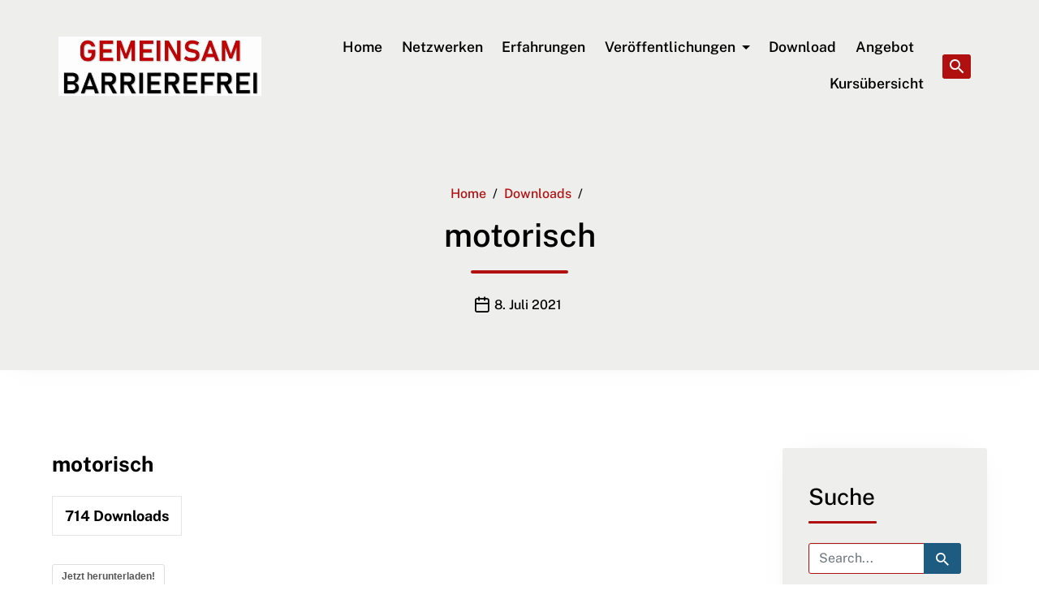

--- FILE ---
content_type: text/html; charset=UTF-8
request_url: https://gemeinsam-barrierefrei.de/sdm_downloads/motorisch/
body_size: 16918
content:
<!DOCTYPE html>
<html lang="de">
<head>
	<meta charset="UTF-8">
	<meta name="viewport" content="width=device-width, initial-scale=1, shrink-to-fit=no">
	<link rel="profile" href="http://gmpg.org/xfn/11">
	<title>motorisch &#8211; gemeinsam-barrierefrei</title>
<meta name='robots' content='max-image-preview:large' />
	<style>img:is([sizes="auto" i], [sizes^="auto," i]) { contain-intrinsic-size: 3000px 1500px }</style>
	<link rel='dns-prefetch' href='//www.paypalobjects.com' />
<link rel='dns-prefetch' href='//getbootstrap.com' />
<link rel='dns-prefetch' href='//netdna.bootstrapcdn.com' />
<link rel="alternate" type="application/rss+xml" title="gemeinsam-barrierefrei &raquo; Feed" href="https://gemeinsam-barrierefrei.de/feed/" />
<link rel="alternate" type="application/rss+xml" title="gemeinsam-barrierefrei &raquo; Kommentar-Feed" href="https://gemeinsam-barrierefrei.de/comments/feed/" />
<script type="text/javascript">
/* <![CDATA[ */
window._wpemojiSettings = {"baseUrl":"https:\/\/s.w.org\/images\/core\/emoji\/16.0.1\/72x72\/","ext":".png","svgUrl":"https:\/\/s.w.org\/images\/core\/emoji\/16.0.1\/svg\/","svgExt":".svg","source":{"wpemoji":"https:\/\/gemeinsam-barrierefrei.de\/wp-includes\/js\/wp-emoji.js?ver=6.8.3","twemoji":"https:\/\/gemeinsam-barrierefrei.de\/wp-includes\/js\/twemoji.js?ver=6.8.3"}};
/**
 * @output wp-includes/js/wp-emoji-loader.js
 */

/**
 * Emoji Settings as exported in PHP via _print_emoji_detection_script().
 * @typedef WPEmojiSettings
 * @type {object}
 * @property {?object} source
 * @property {?string} source.concatemoji
 * @property {?string} source.twemoji
 * @property {?string} source.wpemoji
 * @property {?boolean} DOMReady
 * @property {?Function} readyCallback
 */

/**
 * Support tests.
 * @typedef SupportTests
 * @type {object}
 * @property {?boolean} flag
 * @property {?boolean} emoji
 */

/**
 * IIFE to detect emoji support and load Twemoji if needed.
 *
 * @param {Window} window
 * @param {Document} document
 * @param {WPEmojiSettings} settings
 */
( function wpEmojiLoader( window, document, settings ) {
	if ( typeof Promise === 'undefined' ) {
		return;
	}

	var sessionStorageKey = 'wpEmojiSettingsSupports';
	var tests = [ 'flag', 'emoji' ];

	/**
	 * Checks whether the browser supports offloading to a Worker.
	 *
	 * @since 6.3.0
	 *
	 * @private
	 *
	 * @returns {boolean}
	 */
	function supportsWorkerOffloading() {
		return (
			typeof Worker !== 'undefined' &&
			typeof OffscreenCanvas !== 'undefined' &&
			typeof URL !== 'undefined' &&
			URL.createObjectURL &&
			typeof Blob !== 'undefined'
		);
	}

	/**
	 * @typedef SessionSupportTests
	 * @type {object}
	 * @property {number} timestamp
	 * @property {SupportTests} supportTests
	 */

	/**
	 * Get support tests from session.
	 *
	 * @since 6.3.0
	 *
	 * @private
	 *
	 * @returns {?SupportTests} Support tests, or null if not set or older than 1 week.
	 */
	function getSessionSupportTests() {
		try {
			/** @type {SessionSupportTests} */
			var item = JSON.parse(
				sessionStorage.getItem( sessionStorageKey )
			);
			if (
				typeof item === 'object' &&
				typeof item.timestamp === 'number' &&
				new Date().valueOf() < item.timestamp + 604800 && // Note: Number is a week in seconds.
				typeof item.supportTests === 'object'
			) {
				return item.supportTests;
			}
		} catch ( e ) {}
		return null;
	}

	/**
	 * Persist the supports in session storage.
	 *
	 * @since 6.3.0
	 *
	 * @private
	 *
	 * @param {SupportTests} supportTests Support tests.
	 */
	function setSessionSupportTests( supportTests ) {
		try {
			/** @type {SessionSupportTests} */
			var item = {
				supportTests: supportTests,
				timestamp: new Date().valueOf()
			};

			sessionStorage.setItem(
				sessionStorageKey,
				JSON.stringify( item )
			);
		} catch ( e ) {}
	}

	/**
	 * Checks if two sets of Emoji characters render the same visually.
	 *
	 * This is used to determine if the browser is rendering an emoji with multiple data points
	 * correctly. set1 is the emoji in the correct form, using a zero-width joiner. set2 is the emoji
	 * in the incorrect form, using a zero-width space. If the two sets render the same, then the browser
	 * does not support the emoji correctly.
	 *
	 * This function may be serialized to run in a Worker. Therefore, it cannot refer to variables from the containing
	 * scope. Everything must be passed by parameters.
	 *
	 * @since 4.9.0
	 *
	 * @private
	 *
	 * @param {CanvasRenderingContext2D} context 2D Context.
	 * @param {string} set1 Set of Emoji to test.
	 * @param {string} set2 Set of Emoji to test.
	 *
	 * @return {boolean} True if the two sets render the same.
	 */
	function emojiSetsRenderIdentically( context, set1, set2 ) {
		// Cleanup from previous test.
		context.clearRect( 0, 0, context.canvas.width, context.canvas.height );
		context.fillText( set1, 0, 0 );
		var rendered1 = new Uint32Array(
			context.getImageData(
				0,
				0,
				context.canvas.width,
				context.canvas.height
			).data
		);

		// Cleanup from previous test.
		context.clearRect( 0, 0, context.canvas.width, context.canvas.height );
		context.fillText( set2, 0, 0 );
		var rendered2 = new Uint32Array(
			context.getImageData(
				0,
				0,
				context.canvas.width,
				context.canvas.height
			).data
		);

		return rendered1.every( function ( rendered2Data, index ) {
			return rendered2Data === rendered2[ index ];
		} );
	}

	/**
	 * Checks if the center point of a single emoji is empty.
	 *
	 * This is used to determine if the browser is rendering an emoji with a single data point
	 * correctly. The center point of an incorrectly rendered emoji will be empty. A correctly
	 * rendered emoji will have a non-zero value at the center point.
	 *
	 * This function may be serialized to run in a Worker. Therefore, it cannot refer to variables from the containing
	 * scope. Everything must be passed by parameters.
	 *
	 * @since 6.8.2
	 *
	 * @private
	 *
	 * @param {CanvasRenderingContext2D} context 2D Context.
	 * @param {string} emoji Emoji to test.
	 *
	 * @return {boolean} True if the center point is empty.
	 */
	function emojiRendersEmptyCenterPoint( context, emoji ) {
		// Cleanup from previous test.
		context.clearRect( 0, 0, context.canvas.width, context.canvas.height );
		context.fillText( emoji, 0, 0 );

		// Test if the center point (16, 16) is empty (0,0,0,0).
		var centerPoint = context.getImageData(16, 16, 1, 1);
		for ( var i = 0; i < centerPoint.data.length; i++ ) {
			if ( centerPoint.data[ i ] !== 0 ) {
				// Stop checking the moment it's known not to be empty.
				return false;
			}
		}

		return true;
	}

	/**
	 * Determines if the browser properly renders Emoji that Twemoji can supplement.
	 *
	 * This function may be serialized to run in a Worker. Therefore, it cannot refer to variables from the containing
	 * scope. Everything must be passed by parameters.
	 *
	 * @since 4.2.0
	 *
	 * @private
	 *
	 * @param {CanvasRenderingContext2D} context 2D Context.
	 * @param {string} type Whether to test for support of "flag" or "emoji".
	 * @param {Function} emojiSetsRenderIdentically Reference to emojiSetsRenderIdentically function, needed due to minification.
	 * @param {Function} emojiRendersEmptyCenterPoint Reference to emojiRendersEmptyCenterPoint function, needed due to minification.
	 *
	 * @return {boolean} True if the browser can render emoji, false if it cannot.
	 */
	function browserSupportsEmoji( context, type, emojiSetsRenderIdentically, emojiRendersEmptyCenterPoint ) {
		var isIdentical;

		switch ( type ) {
			case 'flag':
				/*
				 * Test for Transgender flag compatibility. Added in Unicode 13.
				 *
				 * To test for support, we try to render it, and compare the rendering to how it would look if
				 * the browser doesn't render it correctly (white flag emoji + transgender symbol).
				 */
				isIdentical = emojiSetsRenderIdentically(
					context,
					'\uD83C\uDFF3\uFE0F\u200D\u26A7\uFE0F', // as a zero-width joiner sequence
					'\uD83C\uDFF3\uFE0F\u200B\u26A7\uFE0F' // separated by a zero-width space
				);

				if ( isIdentical ) {
					return false;
				}

				/*
				 * Test for Sark flag compatibility. This is the least supported of the letter locale flags,
				 * so gives us an easy test for full support.
				 *
				 * To test for support, we try to render it, and compare the rendering to how it would look if
				 * the browser doesn't render it correctly ([C] + [Q]).
				 */
				isIdentical = emojiSetsRenderIdentically(
					context,
					'\uD83C\uDDE8\uD83C\uDDF6', // as the sequence of two code points
					'\uD83C\uDDE8\u200B\uD83C\uDDF6' // as the two code points separated by a zero-width space
				);

				if ( isIdentical ) {
					return false;
				}

				/*
				 * Test for English flag compatibility. England is a country in the United Kingdom, it
				 * does not have a two letter locale code but rather a five letter sub-division code.
				 *
				 * To test for support, we try to render it, and compare the rendering to how it would look if
				 * the browser doesn't render it correctly (black flag emoji + [G] + [B] + [E] + [N] + [G]).
				 */
				isIdentical = emojiSetsRenderIdentically(
					context,
					// as the flag sequence
					'\uD83C\uDFF4\uDB40\uDC67\uDB40\uDC62\uDB40\uDC65\uDB40\uDC6E\uDB40\uDC67\uDB40\uDC7F',
					// with each code point separated by a zero-width space
					'\uD83C\uDFF4\u200B\uDB40\uDC67\u200B\uDB40\uDC62\u200B\uDB40\uDC65\u200B\uDB40\uDC6E\u200B\uDB40\uDC67\u200B\uDB40\uDC7F'
				);

				return ! isIdentical;
			case 'emoji':
				/*
				 * Does Emoji 16.0 cause the browser to go splat?
				 *
				 * To test for Emoji 16.0 support, try to render a new emoji: Splatter.
				 *
				 * The splatter emoji is a single code point emoji. Testing for browser support
				 * required testing the center point of the emoji to see if it is empty.
				 *
				 * 0xD83E 0xDEDF (\uD83E\uDEDF) == 🫟 Splatter.
				 *
				 * When updating this test, please ensure that the emoji is either a single code point
				 * or switch to using the emojiSetsRenderIdentically function and testing with a zero-width
				 * joiner vs a zero-width space.
				 */
				var notSupported = emojiRendersEmptyCenterPoint( context, '\uD83E\uDEDF' );
				return ! notSupported;
		}

		return false;
	}

	/**
	 * Checks emoji support tests.
	 *
	 * This function may be serialized to run in a Worker. Therefore, it cannot refer to variables from the containing
	 * scope. Everything must be passed by parameters.
	 *
	 * @since 6.3.0
	 *
	 * @private
	 *
	 * @param {string[]} tests Tests.
	 * @param {Function} browserSupportsEmoji Reference to browserSupportsEmoji function, needed due to minification.
	 * @param {Function} emojiSetsRenderIdentically Reference to emojiSetsRenderIdentically function, needed due to minification.
	 * @param {Function} emojiRendersEmptyCenterPoint Reference to emojiRendersEmptyCenterPoint function, needed due to minification.
	 *
	 * @return {SupportTests} Support tests.
	 */
	function testEmojiSupports( tests, browserSupportsEmoji, emojiSetsRenderIdentically, emojiRendersEmptyCenterPoint ) {
		var canvas;
		if (
			typeof WorkerGlobalScope !== 'undefined' &&
			self instanceof WorkerGlobalScope
		) {
			canvas = new OffscreenCanvas( 300, 150 ); // Dimensions are default for HTMLCanvasElement.
		} else {
			canvas = document.createElement( 'canvas' );
		}

		var context = canvas.getContext( '2d', { willReadFrequently: true } );

		/*
		 * Chrome on OS X added native emoji rendering in M41. Unfortunately,
		 * it doesn't work when the font is bolder than 500 weight. So, we
		 * check for bold rendering support to avoid invisible emoji in Chrome.
		 */
		context.textBaseline = 'top';
		context.font = '600 32px Arial';

		var supports = {};
		tests.forEach( function ( test ) {
			supports[ test ] = browserSupportsEmoji( context, test, emojiSetsRenderIdentically, emojiRendersEmptyCenterPoint );
		} );
		return supports;
	}

	/**
	 * Adds a script to the head of the document.
	 *
	 * @ignore
	 *
	 * @since 4.2.0
	 *
	 * @param {string} src The url where the script is located.
	 *
	 * @return {void}
	 */
	function addScript( src ) {
		var script = document.createElement( 'script' );
		script.src = src;
		script.defer = true;
		document.head.appendChild( script );
	}

	settings.supports = {
		everything: true,
		everythingExceptFlag: true
	};

	// Create a promise for DOMContentLoaded since the worker logic may finish after the event has fired.
	var domReadyPromise = new Promise( function ( resolve ) {
		document.addEventListener( 'DOMContentLoaded', resolve, {
			once: true
		} );
	} );

	// Obtain the emoji support from the browser, asynchronously when possible.
	new Promise( function ( resolve ) {
		var supportTests = getSessionSupportTests();
		if ( supportTests ) {
			resolve( supportTests );
			return;
		}

		if ( supportsWorkerOffloading() ) {
			try {
				// Note that the functions are being passed as arguments due to minification.
				var workerScript =
					'postMessage(' +
					testEmojiSupports.toString() +
					'(' +
					[
						JSON.stringify( tests ),
						browserSupportsEmoji.toString(),
						emojiSetsRenderIdentically.toString(),
						emojiRendersEmptyCenterPoint.toString()
					].join( ',' ) +
					'));';
				var blob = new Blob( [ workerScript ], {
					type: 'text/javascript'
				} );
				var worker = new Worker( URL.createObjectURL( blob ), { name: 'wpTestEmojiSupports' } );
				worker.onmessage = function ( event ) {
					supportTests = event.data;
					setSessionSupportTests( supportTests );
					worker.terminate();
					resolve( supportTests );
				};
				return;
			} catch ( e ) {}
		}

		supportTests = testEmojiSupports( tests, browserSupportsEmoji, emojiSetsRenderIdentically, emojiRendersEmptyCenterPoint );
		setSessionSupportTests( supportTests );
		resolve( supportTests );
	} )
		// Once the browser emoji support has been obtained from the session, finalize the settings.
		.then( function ( supportTests ) {
			/*
			 * Tests the browser support for flag emojis and other emojis, and adjusts the
			 * support settings accordingly.
			 */
			for ( var test in supportTests ) {
				settings.supports[ test ] = supportTests[ test ];

				settings.supports.everything =
					settings.supports.everything && settings.supports[ test ];

				if ( 'flag' !== test ) {
					settings.supports.everythingExceptFlag =
						settings.supports.everythingExceptFlag &&
						settings.supports[ test ];
				}
			}

			settings.supports.everythingExceptFlag =
				settings.supports.everythingExceptFlag &&
				! settings.supports.flag;

			// Sets DOMReady to false and assigns a ready function to settings.
			settings.DOMReady = false;
			settings.readyCallback = function () {
				settings.DOMReady = true;
			};
		} )
		.then( function () {
			return domReadyPromise;
		} )
		.then( function () {
			// When the browser can not render everything we need to load a polyfill.
			if ( ! settings.supports.everything ) {
				settings.readyCallback();

				var src = settings.source || {};

				if ( src.concatemoji ) {
					addScript( src.concatemoji );
				} else if ( src.wpemoji && src.twemoji ) {
					addScript( src.twemoji );
					addScript( src.wpemoji );
				}
			}
		} );
} )( window, document, window._wpemojiSettings );

/* ]]> */
</script>
<link rel='stylesheet' id='jellyfish_cw_css-css' href='https://gemeinsam-barrierefrei.de/wp-content/plugins/jellyfish-counter-widget/jellyfish-odometer-class/css/jellyfish-counter.css?ver=6.8.3' type='text/css' media='all' />
<link rel='stylesheet' id='bootstrap-css' href='http://getbootstrap.com/dist/css/bootstrap.min.css?ver=6.8.3' type='text/css' media='all' />
<link rel='stylesheet' id='font-awesome-min-css' href='http://netdna.bootstrapcdn.com/font-awesome/4.3.0/css/font-awesome.min.css?ver=6.8.3' type='text/css' media='all' />
<link rel='stylesheet' id='datepicker-css' href='https://gemeinsam-barrierefrei.de/wp-content/plugins/lumia-calender/style/datepicker.css?ver=6.8.3' type='text/css' media='all' />
<link rel='stylesheet' id='colorbox-css' href='https://gemeinsam-barrierefrei.de/wp-content/plugins/lumia-calender/style/colorbox.css?ver=6.8.3' type='text/css' media='all' />
<link rel='stylesheet' id='main-style-css' href='https://gemeinsam-barrierefrei.de/wp-content/plugins/lumia-calender/style/style.css?ver=6.8.3' type='text/css' media='all' />
<link rel='stylesheet' id='sdm-styles-css' href='https://gemeinsam-barrierefrei.de/wp-content/plugins/simple-download-monitor/css/sdm_wp_styles.css?ver=6.8.3' type='text/css' media='all' />
<link rel='stylesheet' id='masterstudy-bootstrap-css' href='https://gemeinsam-barrierefrei.de/wp-content/plugins/masterstudy-lms-learning-management-system/_core/assets/vendors/bootstrap.min.css?ver=3.7.4' type='text/css' media='all' />
<link rel='stylesheet' id='masterstudy-bootstrap-custom-css' href='https://gemeinsam-barrierefrei.de/wp-content/plugins/masterstudy-lms-learning-management-system/_core/assets/vendors/ms-bootstrap-custom.css?ver=3.7.4' type='text/css' media='all' />
<style id='wp-emoji-styles-inline-css' type='text/css'>

	img.wp-smiley, img.emoji {
		display: inline !important;
		border: none !important;
		box-shadow: none !important;
		height: 1em !important;
		width: 1em !important;
		margin: 0 0.07em !important;
		vertical-align: -0.1em !important;
		background: none !important;
		padding: 0 !important;
	}
</style>
<style id='wp-block-library-inline-css' type='text/css'>
:root{
  --wp-admin-theme-color:#007cba;
  --wp-admin-theme-color--rgb:0, 124, 186;
  --wp-admin-theme-color-darker-10:#006ba1;
  --wp-admin-theme-color-darker-10--rgb:0, 107, 161;
  --wp-admin-theme-color-darker-20:#005a87;
  --wp-admin-theme-color-darker-20--rgb:0, 90, 135;
  --wp-admin-border-width-focus:2px;
  --wp-block-synced-color:#7a00df;
  --wp-block-synced-color--rgb:122, 0, 223;
  --wp-bound-block-color:var(--wp-block-synced-color);
}
@media (min-resolution:192dpi){
  :root{
    --wp-admin-border-width-focus:1.5px;
  }
}
.wp-element-button{
  cursor:pointer;
}

:root{
  --wp--preset--font-size--normal:16px;
  --wp--preset--font-size--huge:42px;
}
:root .has-very-light-gray-background-color{
  background-color:#eee;
}
:root .has-very-dark-gray-background-color{
  background-color:#313131;
}
:root .has-very-light-gray-color{
  color:#eee;
}
:root .has-very-dark-gray-color{
  color:#313131;
}
:root .has-vivid-green-cyan-to-vivid-cyan-blue-gradient-background{
  background:linear-gradient(135deg, #00d084, #0693e3);
}
:root .has-purple-crush-gradient-background{
  background:linear-gradient(135deg, #34e2e4, #4721fb 50%, #ab1dfe);
}
:root .has-hazy-dawn-gradient-background{
  background:linear-gradient(135deg, #faaca8, #dad0ec);
}
:root .has-subdued-olive-gradient-background{
  background:linear-gradient(135deg, #fafae1, #67a671);
}
:root .has-atomic-cream-gradient-background{
  background:linear-gradient(135deg, #fdd79a, #004a59);
}
:root .has-nightshade-gradient-background{
  background:linear-gradient(135deg, #330968, #31cdcf);
}
:root .has-midnight-gradient-background{
  background:linear-gradient(135deg, #020381, #2874fc);
}

.has-regular-font-size{
  font-size:1em;
}

.has-larger-font-size{
  font-size:2.625em;
}

.has-normal-font-size{
  font-size:var(--wp--preset--font-size--normal);
}

.has-huge-font-size{
  font-size:var(--wp--preset--font-size--huge);
}

.has-text-align-center{
  text-align:center;
}

.has-text-align-left{
  text-align:left;
}

.has-text-align-right{
  text-align:right;
}

#end-resizable-editor-section{
  display:none;
}

.aligncenter{
  clear:both;
}

.items-justified-left{
  justify-content:flex-start;
}

.items-justified-center{
  justify-content:center;
}

.items-justified-right{
  justify-content:flex-end;
}

.items-justified-space-between{
  justify-content:space-between;
}

.screen-reader-text{
  border:0;
  clip-path:inset(50%);
  height:1px;
  margin:-1px;
  overflow:hidden;
  padding:0;
  position:absolute;
  width:1px;
  word-wrap:normal !important;
}

.screen-reader-text:focus{
  background-color:#ddd;
  clip-path:none;
  color:#444;
  display:block;
  font-size:1em;
  height:auto;
  left:5px;
  line-height:normal;
  padding:15px 23px 14px;
  text-decoration:none;
  top:5px;
  width:auto;
  z-index:100000;
}
html :where(.has-border-color){
  border-style:solid;
}

html :where([style*=border-top-color]){
  border-top-style:solid;
}

html :where([style*=border-right-color]){
  border-right-style:solid;
}

html :where([style*=border-bottom-color]){
  border-bottom-style:solid;
}

html :where([style*=border-left-color]){
  border-left-style:solid;
}

html :where([style*=border-width]){
  border-style:solid;
}

html :where([style*=border-top-width]){
  border-top-style:solid;
}

html :where([style*=border-right-width]){
  border-right-style:solid;
}

html :where([style*=border-bottom-width]){
  border-bottom-style:solid;
}

html :where([style*=border-left-width]){
  border-left-style:solid;
}
html :where(img[class*=wp-image-]){
  height:auto;
  max-width:100%;
}
:where(figure){
  margin:0 0 1em;
}

html :where(.is-position-sticky){
  --wp-admin--admin-bar--position-offset:var(--wp-admin--admin-bar--height, 0px);
}

@media screen and (max-width:600px){
  html :where(.is-position-sticky){
    --wp-admin--admin-bar--position-offset:0px;
  }
}
</style>
<style id='classic-theme-styles-inline-css' type='text/css'>
/**
 * These rules are needed for backwards compatibility.
 * They should match the button element rules in the base theme.json file.
 */
.wp-block-button__link {
	color: #ffffff;
	background-color: #32373c;
	border-radius: 9999px; /* 100% causes an oval, but any explicit but really high value retains the pill shape. */

	/* This needs a low specificity so it won't override the rules from the button element if defined in theme.json. */
	box-shadow: none;
	text-decoration: none;

	/* The extra 2px are added to size solids the same as the outline versions.*/
	padding: calc(0.667em + 2px) calc(1.333em + 2px);

	font-size: 1.125em;
}

.wp-block-file__button {
	background: #32373c;
	color: #ffffff;
	text-decoration: none;
}

</style>
<link rel='stylesheet' id='contact-form-7-css' href='https://gemeinsam-barrierefrei.de/wp-content/plugins/contact-form-7/includes/css/styles.css?ver=6.1.3' type='text/css' media='all' />
<link rel='stylesheet' id='stm_lms_icons-css' href='https://gemeinsam-barrierefrei.de/wp-content/plugins/masterstudy-lms-learning-management-system/_core/assets/icons/style.css?ver=3.7.4' type='text/css' media='all' />
<link rel='stylesheet' id='video.js-css' href='https://gemeinsam-barrierefrei.de/wp-content/plugins/masterstudy-lms-learning-management-system/_core/assets/vendors/video-js.min.css?ver=3.7.4' type='text/css' media='all' />
<link rel='stylesheet' id='masterstudy-lms-learning-management-system-css' href='https://gemeinsam-barrierefrei.de/wp-content/plugins/masterstudy-lms-learning-management-system/_core/assets/css/stm_lms.css?ver=3.7.4' type='text/css' media='all' />
<link rel='stylesheet' id='stm-lms-noconflict/main-css' href='https://gemeinsam-barrierefrei.de/wp-content/plugins/masterstudy-lms-learning-management-system/_core/assets/css/parts/noconflict/main.css?ver=3.7.4' type='text/css' media='all' />
<link rel='stylesheet' id='cpschool-styles-css' href='https://gemeinsam-barrierefrei.de/wp-content/themes/campuspress-flex-0.9.0.2/css/theme.min.css?ver=0.9.9.1749314857' type='text/css' media='all' />
<link rel='stylesheet' id='aos-css' href='https://gemeinsam-barrierefrei.de/wp-content/themes/campuspress-flex-0.9.0.2/css/aos.css?ver=0.9.9.1749314857' type='text/css' media='all' />
<link rel='stylesheet' id='eeb-css-frontend-css' href='https://gemeinsam-barrierefrei.de/wp-content/plugins/email-encoder-bundle/core/includes/assets/css/style.css?ver=251111-153324' type='text/css' media='all' />
<link rel='stylesheet' id='adswscCSS-css' href='https://gemeinsam-barrierefrei.de/wp-content/plugins/ads-wp-site-count/css/ads_styles.css?ver=6.8.3' type='text/css' media='all' />
<script type="text/javascript" src="https://gemeinsam-barrierefrei.de/wp-includes/js/jquery/jquery.js?ver=3.7.1" id="jquery-core-js"></script>
<script type="text/javascript" src="https://gemeinsam-barrierefrei.de/wp-includes/js/jquery/jquery-migrate.js?ver=3.4.1" id="jquery-migrate-js"></script>
<script type="text/javascript" src="https://gemeinsam-barrierefrei.de/wp-content/plugins/lumia-calender/js/datepicker.js?ver=6.8.3" id="datepicker-js"></script>
<script type="text/javascript" src="https://gemeinsam-barrierefrei.de/wp-content/plugins/lumia-calender/js/core.js?ver=6.8.3" id="core-js"></script>
<script type="text/javascript" id="stm-lms-lms-js-extra">
/* <![CDATA[ */
var stm_lms_vars = {"symbol":"$","position":"left","currency_thousands":",","wp_rest_nonce":"a5e3b98f78","translate":{"delete":"Are you sure you want to delete this course from cart?"}};
/* ]]> */
</script>
<script type="text/javascript" src="https://gemeinsam-barrierefrei.de/wp-content/plugins/masterstudy-lms-learning-management-system/_core/assets/js/lms.js?ver=3.7.4" id="stm-lms-lms-js"></script>
<script type="text/javascript" id="sdm-scripts-js-extra">
/* <![CDATA[ */
var sdm_ajax_script = {"ajaxurl":"https:\/\/gemeinsam-barrierefrei.de\/wp-admin\/admin-ajax.php"};
/* ]]> */
</script>
<script type="text/javascript" src="https://gemeinsam-barrierefrei.de/wp-content/plugins/simple-download-monitor/js/sdm_wp_scripts.js?ver=6.8.3" id="sdm-scripts-js"></script>
<script type="text/javascript" src="https://gemeinsam-barrierefrei.de/wp-content/plugins/email-encoder-bundle/core/includes/assets/js/custom.js?ver=251111-153324" id="eeb-js-frontend-js"></script>
<script type="text/javascript" src="https://gemeinsam-barrierefrei.de/wp-content/plugins/lumia-calender/js/jquery.colorbox.js?ver=6.8.3" id="colorbox-js"></script>
<link rel="https://api.w.org/" href="https://gemeinsam-barrierefrei.de/wp-json/" /><link rel="EditURI" type="application/rsd+xml" title="RSD" href="https://gemeinsam-barrierefrei.de/xmlrpc.php?rsd" />
<meta name="generator" content="WordPress 6.8.3" />
<link rel="canonical" href="https://gemeinsam-barrierefrei.de/sdm_downloads/motorisch/" />
<link rel='shortlink' href='https://gemeinsam-barrierefrei.de/?p=588' />
<link rel="alternate" title="oEmbed (JSON)" type="application/json+oembed" href="https://gemeinsam-barrierefrei.de/wp-json/oembed/1.0/embed?url=https%3A%2F%2Fgemeinsam-barrierefrei.de%2Fsdm_downloads%2Fmotorisch%2F" />
<link rel="alternate" title="oEmbed (XML)" type="text/xml+oembed" href="https://gemeinsam-barrierefrei.de/wp-json/oembed/1.0/embed?url=https%3A%2F%2Fgemeinsam-barrierefrei.de%2Fsdm_downloads%2Fmotorisch%2F&#038;format=xml" />
<link href="https://allfont.de/allfont.css?fonts=tiresias-infofont" rel="stylesheet" type="text/css" />	<script type="text/javascript">
		var stm_lms_ajaxurl = 'https://gemeinsam-barrierefrei.de/wp-admin/admin-ajax.php';
		var stm_lms_resturl = 'https://gemeinsam-barrierefrei.de/wp-json/stm-lms/v1';
		var ms_lms_resturl = 'https://gemeinsam-barrierefrei.de/wp-json/masterstudy-lms/v2';
		var ms_lms_nonce = 'a5e3b98f78';
		var stm_ajax_add_pear_hb = '4a7091bcc1';
			</script>
	<style>
		.vue_is_disabled {
			display: none;
		}
		#wp-admin-bar-lms-settings img {
			max-width: 16px;
			vertical-align: sub;
		}
	</style>
		<script>
		var stm_lms_nonces = {"stm_install_starter_theme":"8d3f856097","load_modal":"4edc71292d","load_content":"5deff574a0","start_quiz":"039a2380e9","user_answers":"5d6ddd217d","get_order_info":"ff6d784b5e","user_orders":"4d065420d9","stm_lms_get_instructor_courses":"8a6afa4807","stm_lms_add_comment":"f55f182d24","stm_lms_manage_students":"42d8f847f1","stm_lms_get_comments":"5a7bff42f6","stm_lms_login":"746cc664e2","stm_lms_register":"b057ce9573","stm_lms_become_instructor":"9585ade7d1","stm_lms_enterprise":"4ea0970ced","stm_lms_get_user_courses":"4df24c32d2","stm_lms_get_user_quizzes":"7b18b9a95e","stm_lms_wishlist":"aaf60dd6e7","stm_lms_save_user_info":"a9b7d61a34","stm_lms_lost_password":"964a26999f","stm_lms_change_avatar":"6496dd42c5","stm_lms_delete_avatar":"9804ab52b8","stm_lms_complete_lesson":"5d89401238","stm_lms_use_membership":"0b7c360b54","stm_lms_change_featured":"0241484921","stm_lms_delete_course_subscription":"8b12b74215","stm_lms_get_reviews":"204dc64c04","stm_lms_add_review":"5276fa0f03","stm_lms_add_to_cart":"6da367effc","stm_lms_delete_from_cart":"659ddb25ce","stm_lms_purchase":"58b0da48f8","stm_lms_send_message":"2da99daa8b","stm_lms_get_user_conversations":"8783d75eb2","stm_lms_get_user_messages":"b801ac0e25","stm_lms_clear_new_messages":"1eae4cd7e3","wpcfto_save_settings":"aba6b04d2a","stm_lms_tables_update":"2bde31a7b5","stm_lms_get_enterprise_groups":"035f3d9b1d","stm_lms_get_enterprise_group":"2f891e839a","stm_lms_add_enterprise_group":"cfb00f0bdd","stm_lms_delete_enterprise_group":"ef10b05689","stm_lms_add_to_cart_enterprise":"14e0b8a4a3","stm_lms_get_user_ent_courses":"a11ecc9898","stm_lms_delete_user_ent_courses":"78511374c6","stm_lms_add_user_ent_courses":"a92923696f","stm_lms_change_ent_group_admin":"1056e19f3d","stm_lms_delete_user_from_group":"6871d887ef","stm_lms_import_groups":"3098db54f7","stm_lms_edit_user_answer":"d6a9d5a4c2","stm_lms_get_user_points_history":"47f1c114a3","stm_lms_buy_for_points":"efc13402a6","stm_lms_get_point_users":"964611250b","stm_lms_get_user_points_history_admin":"a2c108bed8","stm_lms_change_points":"89cae469b4","stm_lms_delete_points":"7e47f1b128","stm_lms_get_user_bundles":"cd11aca406","stm_lms_change_bundle_status":"f70ff5e025","stm_lms_delete_bundle":"7f1654f0ac","stm_lms_check_certificate_code":"71755e2c2b","stm_lms_get_google_classroom_courses":"e73d7ac895","stm_lms_get_google_classroom_course":"f4ca2fd18a","stm_lms_get_google_classroom_publish_course":"3c509f4253","stm_lms_get_g_c_get_archive_page":"37217def90","install_zoom_addon":"0800ed7fa0","stm_lms_get_course_cookie_redirect":"f1fe7877e5","stm_get_certificates":"ae72a223f7","stm_get_certificate_fields":"942af1b0ed","stm_save_certificate":"4dd9774c85","stm_upload_certificate_images":"f46101e3c9","stm_generate_certificates_preview":"543717c085","stm_save_default_certificate":"7852c2fd08","stm_delete_default_certificate":"7b4e6e39d6","stm_save_certificate_category":"ca0225a653","stm_delete_certificate_category":"e5cd0399f8","stm_get_certificate_categories":"276714a3dc","stm_get_certificate":"b7963887c1","stm_delete_certificate":"456b1897f0","stm_lms_get_users_submissions":"eaeabef1f7","stm_lms_update_user_status":"61a82cd47a","stm_lms_hide_become_instructor_notice":"1d88227863","stm_lms_ban_user":"227a431eb2","stm_lms_save_forms":"1ae13ec07b","stm_lms_get_forms":"db6834996c","stm_lms_upload_form_file":"130446c687","stm_lms_dashboard_get_course_students":"65b7bd93a4","stm_lms_dashboard_delete_user_from_course":"f8965825a6","stm_lms_dashboard_add_user_to_course":"526c9161cd","stm_lms_dashboard_import_users_to_course":"46a653137d","stm_lms_dashboard_export_course_students_to_csv":"2f0b0c8fd0","stm_lms_add_to_cart_guest":"a0f6cf6725","stm_lms_fast_login":"7f8c0dfa4d","stm_lms_fast_register":"5428f5ab55","stm_lms_change_lms_author":"5f8acda99f","stm_lms_add_student_manually":"4c1fd487c8","stm_lms_change_course_status":"92b260ca29","stm_lms_total_progress":"e3d9777145","stm_lms_add_h5p_result":"931217417c","stm_lms_toggle_buying":"8f13bf0c1d","stm_lms_logout":"85a954f762","stm_lms_restore_password":"c840c0842f","stm_lms_hide_announcement":"e6449d77bf","stm_lms_get_curriculum_v2":"f98bcb22b0","stm_lms_dashboard_get_student_progress":"34a77ee00c","stm_lms_dashboard_set_student_item_progress":"2675732a62","stm_lms_dashboard_reset_student_progress":"0c13015b1e","stm_lms_dashboard_get_courses_list":"bc0d7a3f83","stm_lms_dashboard_get_student_assignments":"36956cbf00","stm_lms_dashboard_get_student_quizzes":"2a6e6374ee","stm_lms_dashboard_get_student_quiz":"54fcabda85","stm_lms_wizard_save_settings":"3c93f2cdd6","stm_lms_wizard_save_business_type":"12397d2927","stm_lms_get_enrolled_assingments":"f2ca088652","stm-lms-starter-theme-install":"716a230679","stm_lms_enrolled_quizzes":"981e62a9a9","stm_lms_add_to_cart_subscription":"b0bed4464a"};
	</script>
		<style>
		:root {
							--accent-100: rgba(34,122,255,1);
				--accent-70: rgba(34, 122, 255, 0.7);
				--accent-50: rgba(34, 122, 255, 0.5);
				--accent-30: rgba(34, 122, 255, 0.3);
				--accent-10: rgba(34, 122, 255, 0.1);
				--accent-5: rgba(34, 122, 255, 0.05);
				--accent-0: rgba(34, 122, 255, 0);
				--accent-hover: rgba(34, 122, 255, 0.85);
							--warning-100: rgba(255,168,0,1);
				--warning-70: rgba(255, 168, 0, 0.7);
				--warning-50: rgba(255, 168, 0, 0.5);
				--warning-30: rgba(255, 168, 0, 0.3);
				--warning-10: rgba(255, 168, 0, 0.1);
				--warning-5: rgba(255, 168, 0, 0.05);
				--warning-0: rgba(255, 168, 0, 0);
				--warning-hover: rgba(255, 168, 0, 0.85);
							--danger-100: rgba(255,57,69,1);
				--danger-70: rgba(255, 57, 69, 0.7);
				--danger-50: rgba(255, 57, 69, 0.5);
				--danger-30: rgba(255, 57, 69, 0.3);
				--danger-10: rgba(255, 57, 69, 0.1);
				--danger-5: rgba(255, 57, 69, 0.05);
				--danger-0: rgba(255, 57, 69, 0);
				--danger-hover: rgba(255, 57, 69, 0.85);
							--success-100: rgba(97,204,47,1);
				--success-70: rgba(97, 204, 47, 0.7);
				--success-50: rgba(97, 204, 47, 0.5);
				--success-30: rgba(97, 204, 47, 0.3);
				--success-10: rgba(97, 204, 47, 0.1);
				--success-5: rgba(97, 204, 47, 0.05);
				--success-0: rgba(97, 204, 47, 0);
				--success-hover: rgba(97, 204, 47, 0.85);
					}
	</style>
		<script type="text/javascript">
		var stm_wpcfto_ajaxurl = 'https://gemeinsam-barrierefrei.de/wp-admin/admin-ajax.php';
	</script>

	<style>
		.vue_is_disabled {
			display: none;
		}
	</style>
		<script>
		var stm_wpcfto_nonces = {"wpcfto_save_settings":"aba6b04d2a","get_image_url":"bcab33c5df","wpcfto_upload_file":"c95a9e30a0","wpcfto_search_posts":"d08806121a","wpcfto_regenerate_fonts":"cff11484fd","wpcfto_create_term":"ede81c4f01"};
	</script>
	<meta name="mobile-web-app-capable" content="yes">
<meta name="apple-mobile-web-app-capable" content="yes">
<meta name="apple-mobile-web-app-title" content="gemeinsam-barrierefrei - ">
<link rel="icon" href="https://gemeinsam-barrierefrei.de/wp-content/uploads/2021/01/cropped-Logo-gb512-32x32.jpg" sizes="32x32" />
<link rel="icon" href="https://gemeinsam-barrierefrei.de/wp-content/uploads/2021/01/cropped-Logo-gb512-192x192.jpg" sizes="192x192" />
<link rel="apple-touch-icon" href="https://gemeinsam-barrierefrei.de/wp-content/uploads/2021/01/cropped-Logo-gb512-180x180.jpg" />
<meta name="msapplication-TileImage" content="https://gemeinsam-barrierefrei.de/wp-content/uploads/2021/01/cropped-Logo-gb512-270x270.jpg" />
		<style type="text/css" id="wp-custom-css">
			p {line-height: 1.25}		</style>
		<style id="kirki-inline-styles">.container{max-width:1140px;}:root{--site-width:1140px;--content-width:1140px;--body-font-size:100;--roundness:3px;--shadows:4px;--color-bg:#ffffff;--color-bg-alt:#eeeeec;--color-bg-contrast:#000000;--color-bg-accent:#b41111;--color-bg-accent-a:rgba(180,17,17,0.5);--color-bg-accent-contrast:#ffffff;--color-bg-accent-hl:#216890;--color-bg-accent-hl-a:rgba(33,104,144,0.5);--color-bg-accent-hl-contrast:#ffffff;--color-bg-alt-contrast:#000000;--color-bg-alt-accent:#b11010;--color-bg-alt-accent-a:rgba(177,16,16,0.5);--color-bg-alt-accent-contrast:#ffffff;--color-bg-alt-accent-hl:#1d5c80;--color-bg-alt-accent-hl-a:rgba(29,92,128,0.5);--color-bg-alt-accent-hl-contrast:#ffffff;--header-main-height:141.562px;--header-main-logo-image-width:250px;--header-main-gap-height:0px;--header-main-padding-v:100;--header-main-font-size:100;--header-secondary-font-size:100;--header-secondary-padding-v:0;--hero-main-img-opacity:0.1;--hero-main-header-main-opacity:1;--headers-font-size:100;}body{font-family:public_sans;}#navbar-main .nav{font-family:inherit;}.h1,.h2,.h3,.h4,.h5,.h6,h1,h2,h3,h4,h5,h6{font-family:inherit;}</style></head>

<body class="wp-singular sdm_downloads-template-default single single-sdm_downloads postid-588 wp-custom-logo wp-embed-responsive wp-theme-campuspress-flex-0902 stm_lms_button animations-enabled h-style-separator h-style-separator-bottom sidebars-check-sticky group-blog has-sidebar has-hero singular">

<div class="site" id="page">
	<a class="skip-link sr-only sr-only-focusable" href="#content">Skip to content</a>

	
	
	
		<div id="wrapper-navbar-main-top" ></div>
	<div id="wrapper-navbar-main" class="wrapper-navbar" itemscope itemtype="http://schema.org/WebSite">
		<nav id="navbar-main" class="navbar navbar-expand-md nav-styling-underline has-background has-header-main-bg-color-background-color" aria-label="main">
			<div class="navbar-container container">
				
				<!-- Your site title as branding in the menu -->
									<div class="navbar-brand-holder">
						<a class="navbar-brand logo-font custom-bg-disabled"  rel="home" href="https://gemeinsam-barrierefrei.de/" title="gemeinsam-barrierefrei" itemprop="url">
							<img width="900" height="265" src="https://gemeinsam-barrierefrei.de/wp-content/uploads/2021/04/gembar.jpg" class="img-fluid" alt="" title="Home" decoding="async" fetchpriority="high" srcset="https://gemeinsam-barrierefrei.de/wp-content/uploads/2021/04/gembar.jpg 900w, https://gemeinsam-barrierefrei.de/wp-content/uploads/2021/04/gembar-300x88.jpg 300w, https://gemeinsam-barrierefrei.de/wp-content/uploads/2021/04/gembar-768x226.jpg 768w" sizes="(max-width: 900px) 100vw, 900px" />						</a>
					</div>
				<!-- end custom logo -->

				
				<div class="navbar-navs-container">
					<div id="navbar-main-nav-desktop" class="navbar-nav-container"><ul id="menu-main-desktop" class="nav navbar-nav"><li itemscope="itemscope" itemtype="https://www.schema.org/SiteNavigationElement" id="menu-item-menu-main-desktop-175" class="menu-item menu-item-type-post_type menu-item-object-page menu-item-home menu-item-175 nav-item"><a class="nav-link" title="Home" href="https://gemeinsam-barrierefrei.de/"><span class="menu-item-text">Home</span></a></li>
<li itemscope="itemscope" itemtype="https://www.schema.org/SiteNavigationElement" id="menu-item-menu-main-desktop-447" class="menu-item menu-item-type-post_type menu-item-object-page menu-item-447 nav-item"><a class="nav-link" title="Netzwerken" href="https://gemeinsam-barrierefrei.de/kooperation/"><span class="menu-item-text">Netzwerken</span></a></li>
<li itemscope="itemscope" itemtype="https://www.schema.org/SiteNavigationElement" id="menu-item-menu-main-desktop-549" class="menu-item menu-item-type-post_type menu-item-object-page menu-item-549 nav-item"><a class="nav-link" title="Erfahrungen" href="https://gemeinsam-barrierefrei.de/leistungen/"><span class="menu-item-text">Erfahrungen</span></a></li>
<li itemscope="itemscope" itemtype="https://www.schema.org/SiteNavigationElement" id="menu-item-menu-main-desktop-649" class="menu-item menu-item-type-custom menu-item-object-custom menu-item-has-children dropdown menu-item-649 nav-item"><a class="dropdown-toggle nav-link" title="Veröffentlichungen" href="#" id="menu-item-dropdown-menu-main-desktop-649" data-toggle="dropdown" aria-haspopup="true" aria-expanded="false"><span class="menu-item-text">Veröffentlichungen</span></a>
<ul id="menu-item-dropdown-menu-main-desktop-649-dropdown"  class="dropdown-menu" aria-labelledby="menu-item-dropdown-menu-main-desktop-649">
	<li itemscope="itemscope" itemtype="https://www.schema.org/SiteNavigationElement" id="menu-item-menu-main-desktop-352" class="menu-item menu-item-type-taxonomy menu-item-object-category menu-item-352 nav-item"><a class="dropdown-item" title="Barrierefreiheit" href="https://gemeinsam-barrierefrei.de/category/barrierefreiheit/" role="menuitem"><span class="menu-item-text">Barrierefreiheit</span></a></li>
	<li itemscope="itemscope" itemtype="https://www.schema.org/SiteNavigationElement" id="menu-item-menu-main-desktop-652" class="menu-item menu-item-type-post_type menu-item-object-page menu-item-652 nav-item"><a class="dropdown-item" title="Mein Podcast" href="https://gemeinsam-barrierefrei.de/podcast/" role="menuitem"><span class="menu-item-text">Mein Podcast</span></a></li>
</ul>
</li>
<li itemscope="itemscope" itemtype="https://www.schema.org/SiteNavigationElement" id="menu-item-menu-main-desktop-18" class="menu-item menu-item-type-post_type menu-item-object-page menu-item-18 nav-item"><a class="nav-link" title="Download" href="https://gemeinsam-barrierefrei.de/download/"><span class="menu-item-text">Download</span></a></li>
<li itemscope="itemscope" itemtype="https://www.schema.org/SiteNavigationElement" id="menu-item-menu-main-desktop-610" class="menu-item menu-item-type-taxonomy menu-item-object-category menu-item-610 nav-item"><a class="nav-link" title="Angebot" href="https://gemeinsam-barrierefrei.de/category/angebot/"><span class="menu-item-text">Angebot</span></a></li>
<li itemscope="itemscope" itemtype="https://www.schema.org/SiteNavigationElement" id="menu-item-menu-main-desktop-636" class="menu-item menu-item-type-post_type menu-item-object-page menu-item-636 nav-item"><a class="nav-link" title="Kursübersicht" href="https://gemeinsam-barrierefrei.de/kursseite/"><span class="menu-item-text">Kursübersicht</span></a></li>
</ul></div>
					<div id="navbar-main-nav-buttons">
						<ul class="nav navbar-nav navbar-button-nav-right">
															<li id="navbar-main-btn-search" >
									<button type="button" class="btn btn-secondary nav-link has-styling" data-toggle="modal" data-target="#modal-search">
										<i aria-hidden="true" class="cps-icon cps-icon-search"></i>
										<span aria-hidden="true" class="d-none">Suchen</span>
										<span class="sr-only">Toggle search interface</span>
									</button>
								</li>
							
														<li id="navbar-main-btn-slide-in-menu" class="btn-modal-slide-in-menu-holder has-mobile">
								<button type="button" class="btn btn-secondary nav-link has-styling" data-toggle="modal" data-target="#modal-slide-in-menu">
									<i aria-hidden="true" class="cps-icon cps-icon-menu"></i>
									<span aria-hidden="true" class="d-none">Menü</span>
									<span class="sr-only">Toggle extended navigation</span>
								</button>
							</li>
						</ul>
					</div>
				</div>

							</div><!-- #navbar-container -->
		</nav>
	</div><!-- #wrapper-navbar end -->

	
		<header id="hero-main" class="hero jumbotron jumbotron-fluid has-background has-hero-main-bg-color-background-color has-hero hero-full hero-full-title-over-img text-center hero-breadcrumb-above-title" aria-label="page title and basic information">
		<div class="hero-content container" data-aos="fade" data-aos-delay="500" data-aos-duration="1000">
			<nav role="navigation" aria-label="Breadcrumb" class="breadcrumb-trail breadcrumbs" itemprop="breadcrumb"><ol class="breadcrumb" itemscope itemtype="http://schema.org/BreadcrumbList"><meta name="numberOfItems" content="3" /><meta name="itemListOrder" content="Ascending" /><li itemprop="itemListElement" itemscope itemtype="http://schema.org/ListItem" class="breadcrumb-item breadcrumb-item-begin"><a href="https://gemeinsam-barrierefrei.de/" rel="home" itemprop="item"><span itemprop="name">Home</span></a><meta itemprop="position" content="1" /></li><li itemprop="itemListElement" itemscope itemtype="http://schema.org/ListItem" class="breadcrumb-item"><a href="https://gemeinsam-barrierefrei.de/sdm_downloads/" itemprop="item"><span itemprop="name">Downloads</span></a><meta itemprop="position" content="2" /></li><li itemprop="itemListElement" itemscope itemtype="http://schema.org/ListItem" class="breadcrumb-item breadcrumb-item-end active" aria-current="page"><span itemprop="name">motorisch</span><meta itemprop="position" content="3" /></li></ol></nav>
												<h1 class="page-title entry-title">motorisch</h1>
				
									<div class="page-meta entry-meta">
						
			<ul class="list-inline">
									<li class="post-date list-inline-item">
						<span class="sr-only">Publication date</span>
						<span class="meta-icon" aria-hidden="true">
							<i class="cps-icon cps-icon-calendar"></i>
						</span>
						<span class="meta-text">
							8. Juli 2021						</span>
					</li>
								</ul>

								</div>
										</div>

		
	</header>
	
<div class="main-wrapper wrapper" id="single-wrapper">
	<div class="container" id="content">
		<div class="row">
			<!-- Do the left sidebar check -->
			

<div class="col-md-8 col-xl-9 content-area" id="primary">

			<main class="site-main" id="main">
									
<article class="post-588 sdm_downloads type-sdm_downloads status-publish hentry sdm_categories-best-practice sdm_tags-motorisch" id="post-588">
	
	<div class="entry-content">
		
		<div class="sdm_post_item"><div class="sdm_post_item_top"><div class="sdm_post_item_top_left"><div class="sdm_post_thumbnail"></div></div><div class="sdm_post_item_top_right"><div class="sdm_post_title">motorisch</div><div class="sdm_post_download_count"><span class="sdm_post_count_number">714</span><span class="sdm_post_count_string"> Downloads</span></div><div class="sdm_post_description"></div><div class="sdm_post_download_section"><div class="sdm_download_link"><a href="https://gemeinsam-barrierefrei.de/?sdm_process_download=1&download_id=588" class="sdm_download grün" title="motorisch" target="_self">Jetzt herunterladen!</a></div></div></div></div><div style="clear:both;"></div></div>
		
			</div><!-- .entry-content -->

	</article><!-- #post-## -->

					
												</main><!-- #main -->

			<!-- Do the right sidebar check -->
			
</div><!-- #closing the primary container from /templates/global-templates/left-sidebar-check.php -->


<aside class="col-md-4 col-xl-3 widget-area sidebar-widget-area sidebar-widget-area-boxed" id="right-sidebar">
	<div class="sidebar-widget-area-content">
		<div id="search-2" class="sidebar-widget widget widget_search"><h2 class="widget-title h h3">Suche</h2>
<form method="get" id="searchform" action="https://gemeinsam-barrierefrei.de/" role="search">
	<label class="sr-only" for="searchform-s">Search</label>
	<div class="input-group">
		<input class="field form-control" id="searchform-s" name="s" type="text" placeholder="Search..." value="">
		<span class="input-group-append">
			<button class="submit btn btn-primary" id="searchform-submit" name="submit" type="submit">
				<i aria-hidden="true" class="cps-icon cps-icon-search"></i>
				<span class="sr-only">Search Site</span>
			</button>
		</span>
	</div>
</form>
</div><div id="nav_menu-5" class="sidebar-widget widget widget_nav_menu"><h2 class="widget-title h h3">Info</h2><div class="menu-sub-container"><ul id="menu-sub" class="menu"><li id="menu-item-176" class="menu-item menu-item-type-post_type menu-item-object-page menu-item-176"><a href="https://gemeinsam-barrierefrei.de/kontakt/"><span class="menu-item-text">Kontakt</span></a></li>
<li id="menu-item-114" class="menu-item menu-item-type-post_type menu-item-object-page menu-item-114"><a href="https://gemeinsam-barrierefrei.de/sitemap/"><span class="menu-item-text">Sitemap</span></a></li>
<li id="menu-item-355" class="menu-item menu-item-type-post_type menu-item-object-page menu-item-355"><a href="https://gemeinsam-barrierefrei.de/impressum/"><span class="menu-item-text">Impressum</span></a></li>
</ul></div></div>	</div>
</aside><!-- #right-sidebar -->
		</div><!-- .row -->
	</div><!-- #content -->
</div><!-- #single-wrapper -->




<footer class="wrapper has-background has-footer-main-bg-color-background-color" id="wrapper-footer">
	<div id="footer-content">
		

	<!-- ******************* The Footer Full-width Widget Area ******************* -->

	<div id="footer-full">

		<div class="container" id="footer-full-content" tabindex="-1">

			<div class="row">

				<div id="nav_menu-6" class="footer-widget widget widget_nav_menu widget-count-1 col-md-12"><div class="menu-footer-container"><ul id="menu-footer" class="menu"><li id="menu-item-385" class="menu-item menu-item-type-post_type menu-item-object-page menu-item-385"><a href="https://gemeinsam-barrierefrei.de/kontakt/"><span class="menu-item-text">Kontakt</span></a></li>
<li id="menu-item-384" class="menu-item menu-item-type-post_type menu-item-object-page menu-item-384"><a href="https://gemeinsam-barrierefrei.de/impressum/"><span class="menu-item-text">Impressum</span></a></li>
<li id="menu-item-386" class="menu-item menu-item-type-post_type menu-item-object-page menu-item-privacy-policy menu-item-386"><a rel="privacy-policy" href="https://gemeinsam-barrierefrei.de/datenschutzerklaerung/"><span class="menu-item-text">Datenschutzerklärung</span></a></li>
</ul></div></div><!-- .footer-widget -->
			</div>

		</div>

	</div><!-- #wrapper-footer-full -->

	
		
		<div class="container" id="footer-site-info">
			<div class="row">
				<div class="col-md-12">
					<div class="site-footer" id="colophon">
						<div class="site-info">
							<p><span id="eeb-999428-408911"></span><script type="text/javascript">document.getElementById("eeb-999428-408911").innerHTML = eval(decodeURIComponent("%27%69%6e%66%6f%40%67%65%6d%65%69%6e%73%61%6d%2d%62%61%72%72%69%65%72%65%66%72%65%69%2e%64%65%27"))</script><noscript>*protected email*</noscript> +++  +49 (0) 176 99 35 83 76  +++  (c) hdp</p>						</div><!-- .site-info -->
					</div><!-- #colophon -->
				</div><!--col end -->
			</div><!-- row end -->
		</div><!-- container end -->
	</div>

	<div id="footer-image-holder">
			</div>
</footer><!-- wrapper end -->

</div><!-- #page we need this extra closing tag here -->


<div id="modal-slide-in-menu" class="modal fade modal-slide-in-right modal-full-height nav-styling-underline" tabindex="-1" role="dialog" aria-label="slide-in menu" aria-hidden="true">
	<div class="modal-dialog" role="document">
		<div class="modal-content has-background has-header-main-bg-color-background-color">
			<div class="modal-header">
				<button type="button" class="close" data-dismiss="modal">
					<i aria-hidden="true" class="cps-icon cps-icon-close"></i>
					<span class="sr-only">close menu</span>
				</button>
			</div>
			<div class="modal-body">
									<nav class="menu-mobile" aria-label="Mobile" role="navigation">
						<div class="menu-hauptmenue-container"><ul id="menu-main-mobile" class="nav flex-column"><li itemscope="itemscope" itemtype="https://www.schema.org/SiteNavigationElement" class="menu-item menu-item-type-post_type menu-item-object-page menu-item-home menu-item-175 nav-item"><a class="nav-link" title="Home" href="https://gemeinsam-barrierefrei.de/" role="menuitem"><span class="menu-item-text">Home</span></a></li>
<li itemscope="itemscope" itemtype="https://www.schema.org/SiteNavigationElement" class="menu-item menu-item-type-post_type menu-item-object-page menu-item-447 nav-item"><a class="nav-link" title="Netzwerken" href="https://gemeinsam-barrierefrei.de/kooperation/" role="menuitem"><span class="menu-item-text">Netzwerken</span></a></li>
<li itemscope="itemscope" itemtype="https://www.schema.org/SiteNavigationElement" class="menu-item menu-item-type-post_type menu-item-object-page menu-item-549 nav-item"><a class="nav-link" title="Erfahrungen" href="https://gemeinsam-barrierefrei.de/leistungen/" role="menuitem"><span class="menu-item-text">Erfahrungen</span></a></li>
<li itemscope="itemscope" itemtype="https://www.schema.org/SiteNavigationElement" class="menu-item menu-item-type-custom menu-item-object-custom menu-item-has-children dropdown menu-item-649 nav-item"><a class="collapse-toggle nav-link" title="Veröffentlichungen" href="#menu-item-dropdown-menu-main-mobile-649-dropdown" role="menuitem" id="menu-item-dropdown-menu-main-mobile-649" data-toggle="collapse" aria-haspopup="true" aria-expanded="false"><span class="menu-item-text">Veröffentlichungen</span></a>
<ul id="menu-item-dropdown-menu-main-mobile-649-dropdown"  class="collapse collapse-menu" aria-labelledby="menu-item-dropdown-menu-main-mobile-649">
	<li itemscope="itemscope" itemtype="https://www.schema.org/SiteNavigationElement" class="menu-item menu-item-type-taxonomy menu-item-object-category menu-item-352 nav-item"><a class="dropdown-item" title="Barrierefreiheit" href="https://gemeinsam-barrierefrei.de/category/barrierefreiheit/" role="menuitem"><span class="menu-item-text">Barrierefreiheit</span></a></li>
	<li itemscope="itemscope" itemtype="https://www.schema.org/SiteNavigationElement" class="menu-item menu-item-type-post_type menu-item-object-page menu-item-652 nav-item"><a class="dropdown-item" title="Mein Podcast" href="https://gemeinsam-barrierefrei.de/podcast/" role="menuitem"><span class="menu-item-text">Mein Podcast</span></a></li>
</ul>
</li>
<li itemscope="itemscope" itemtype="https://www.schema.org/SiteNavigationElement" class="menu-item menu-item-type-post_type menu-item-object-page menu-item-18 nav-item"><a class="nav-link" title="Download" href="https://gemeinsam-barrierefrei.de/download/" role="menuitem"><span class="menu-item-text">Download</span></a></li>
<li itemscope="itemscope" itemtype="https://www.schema.org/SiteNavigationElement" class="menu-item menu-item-type-taxonomy menu-item-object-category menu-item-610 nav-item"><a class="nav-link" title="Angebot" href="https://gemeinsam-barrierefrei.de/category/angebot/" role="menuitem"><span class="menu-item-text">Angebot</span></a></li>
<li itemscope="itemscope" itemtype="https://www.schema.org/SiteNavigationElement" class="menu-item menu-item-type-post_type menu-item-object-page menu-item-636 nav-item"><a class="nav-link" title="Kursübersicht" href="https://gemeinsam-barrierefrei.de/kursseite/" role="menuitem"><span class="menu-item-text">Kursübersicht</span></a></li>
</ul></div>
					</nav>
								</div>
		</div>
	</div>
</div><!-- #modal-slide-in-menu -->
<div id="modal-search" class="modal fade modal-slide-in-top modal-close-inline modal-site-width modal-padding-lg" tabindex="-1" role="dialog" aria-label="search" aria-hidden="true">
	<div class="modal-dialog site-width-max" role="document">
		<div class="modal-content has-background has-header-main-bg-color-background-color">
			<div class="modal-header pb-0">
				<button type="button" class="close" data-dismiss="modal">
					<i aria-hidden="true" class="cps-icon cps-icon-close"></i>
					<span class="sr-only">close search</span>
				</button>
			</div>
			<div class="modal-body">
				
<form method="get" id="searchform" action="https://gemeinsam-barrierefrei.de/" role="search">
	<label class="sr-only" for="searchform-s">Search</label>
	<div class="input-group">
		<input class="field form-control form-control-lg" id="searchform-s" name="s" type="text" placeholder="Search..." value="">
		<span class="input-group-append">
			<button class="submit btn btn-primary btn-lg" id="searchform-submit" name="submit" type="submit">
				<i aria-hidden="true" class="cps-icon cps-icon-search"></i>
				<span class="sr-only">Search Site</span>
			</button>
		</span>
	</div>
</form>
			</div>
		</div>
	</div>
</div><!-- #modal-search -->

<script type="speculationrules">
{"prefetch":[{"source":"document","where":{"and":[{"href_matches":"\/*"},{"not":{"href_matches":["\/wp-*.php","\/wp-admin\/*","\/wp-content\/uploads\/*","\/wp-content\/*","\/wp-content\/plugins\/*","\/wp-content\/themes\/campuspress-flex-0.9.0.2\/*","\/*\\?(.+)"]}},{"not":{"selector_matches":"a[rel~=\"nofollow\"]"}},{"not":{"selector_matches":".no-prefetch, .no-prefetch a"}}]},"eagerness":"conservative"}]}
</script>
<script>
var authorization_data,
	authorization_settings;

if (typeof authorization_data === 'undefined') {
	authorization_data = {
		'register_nonce': 'b057ce9573',
		'instructor_nonce': '9585ade7d1',
		'login_nonce': '746cc664e2',
		'restore_nonce': '964a26999f',
		'ajax_url': 'https://gemeinsam-barrierefrei.de/wp-admin/admin-ajax.php',
		'email_confirmation': '',
		'recaptcha_site_key': '',
		'default_fields': [],
		'additional_fields': [],
		'instructor_fields': [],
		'only_for_instructor': '',
		'user_account_page': 'https://gemeinsam-barrierefrei.de/benutzerkonto/',
		'instructor_premoderation': '1',
	};
}
if (typeof authorization_settings === 'undefined') {
	authorization_settings = {
		'register_mode': '',
		'titles': {"login":{"main":"Anmelden","account":"Kein Konto?","separator":"oder mit E-Mail anmelden"},"register":{"main":"Registrieren","account":"Konto haben?","separator":"oder mit E-Mail anmelden"}},
	};
}
</script>
	<div class="masterstudy-authorization-modal " style="opacity:0">
		<div class="masterstudy-authorization-modal__wrapper">
			<div class="masterstudy-authorization-modal__container">
				<span class="masterstudy-authorization-modal__close"></span>
<div class="masterstudy-authorization masterstudy-authorization_style-modal masterstudy-authorization_login">
	<div class="masterstudy-authorization__wrapper">
		<div class="masterstudy-authorization__header">
			<span class="masterstudy-authorization__header-title">
				Anmelden			</span>
		</div>
		<div id="masterstudy-authorization-form-login" class="masterstudy-authorization__form">
	<div class="masterstudy-authorization__form-wrapper">
		<div class="masterstudy-authorization__form-field">
			<input type="text" name="user_login" class="masterstudy-authorization__form-input" placeholder="E-Mail oder Benutzername eingeben">
		</div>
		<div class="masterstudy-authorization__form-field">
			<input type="password" name="user_password" class="masterstudy-authorization__form-input masterstudy-authorization__form-input_pass" placeholder="Passwort eingeben">
			<span class="masterstudy-authorization__form-show-pass"></span>
		</div>
	</div>
</div>

<div id="masterstudy-authorization-form-register" class="masterstudy-authorization__form">
	<div class="masterstudy-authorization__form-wrapper">
					<div class="masterstudy-authorization__form-field">
				<input type="text" name="register_user_email" class="masterstudy-authorization__form-input" placeholder="Gib deine E-Mail ein">
			</div>
			<div class="masterstudy-authorization__form-field">
				<input type="text" name="register_user_login" class="masterstudy-authorization__form-input" placeholder="Benutzernamen eingeben">
			</div>
			<div class="masterstudy-authorization__form-field">
				<input type="password" name="register_user_password" class="masterstudy-authorization__form-input masterstudy-authorization__form-input_pass" placeholder="Passwort eingeben">
								<span class="masterstudy-authorization__form-show-pass"></span>
								<span class="masterstudy-authorization__form-explain-pass">
					Das Passwort muss mindestens 8 Zeichen aus Zahlen und Buchstaben enthalten, mindestens 1 Großbuchstaben enthalten				</span>
							</div>
			<div class="masterstudy-authorization__form-field">
				<input type="password" name="register_user_password_re" class="masterstudy-authorization__form-input masterstudy-authorization__form-input_pass" placeholder="Passwort wiederholen">
				<span class="masterstudy-authorization__form-show-pass"></span>
			</div>
							<div class="masterstudy-authorization__instructor">
					<div class="masterstudy-authorization__checkbox">
						<input type="checkbox" name="be_instructor" id="masterstudy-authorization-instructor"/>
						<span class="masterstudy-authorization__checkbox-wrapper"></span>
					</div>
					<span class="masterstudy-authorization__instructor-text">
						Ich möchte mich als Ausbilder anmelden					</span>
				</div>
								<div class="masterstudy-authorization__instructor-container ">
					<div class="masterstudy-authorization__form-field">
						<input type="text" name="degree" class="masterstudy-authorization__form-input" placeholder="Abschluss eingeben">
					</div>
					<div class="masterstudy-authorization__form-field">
						<input type="text" name="expertize" class="masterstudy-authorization__form-input" placeholder="Enter expertize">
					</div>
				</div>
					</div>
</div>
		<div class="masterstudy-authorization__actions">
			<div class="masterstudy-authorization__actions-remember">
				<div class="masterstudy-authorization__checkbox">
					<input type="checkbox" name="masterstudy-authorization-remember" id="masterstudy-authorization-remember"/>
					<span class="masterstudy-authorization__checkbox-wrapper"></span>
				</div>
				<span class="masterstudy-authorization__checkbox-title">
					Angemeldet bleiben				</span>
			</div>
			
<a
	href="#"
			class="masterstudy-button masterstudy-button_style-primary masterstudy-button_size-sm"
	 data-id=masterstudy-authorization-login-button>
	<span class="masterstudy-button__title">Anmelden</span>
</a>
			
<a
	href="#"
			class="masterstudy-button masterstudy-button_style-primary masterstudy-button_size-sm"
	 data-id=masterstudy-authorization-register-button>
	<span class="masterstudy-button__title">Registrieren</span>
</a>
		</div>
	</div>
	<div class="masterstudy-authorization__restore">
	<div class="masterstudy-authorization__restore-header">
		<span class="masterstudy-authorization__restore-header-back"></span>
		<span class="masterstudy-authorization__restore-header-title">
			Passwort wiederherstellen		</span>
	</div>
	<div id="masterstudy-authorization-form-restore" class="masterstudy-authorization__form">
		<div class="masterstudy-authorization__form-wrapper">
			<div class="masterstudy-authorization__form-field">
				<input type="text" name="restore_user_login" class="masterstudy-authorization__form-input" placeholder="Gib deine E-Mail ein">
			</div>
		</div>
	</div>
	<div class="masterstudy-authorization__actions">
		
<a
	href="#"
			class="masterstudy-button masterstudy-button_style-primary masterstudy-button_size-sm"
	 data-id=masterstudy-authorization-restore-button>
	<span class="masterstudy-button__title">Zurücksetzungslink senden</span>
</a>
	</div>
</div>

<div id="masterstudy-authorization-restore-pass" class="masterstudy-authorization__send-mail">
	<div class="masterstudy-authorization__send-mail-icon-wrapper">
		<span class="masterstudy-authorization__send-mail-icon"></span>
	</div>
	<span class="masterstudy-authorization__send-mail-content">
		<span class="masterstudy-authorization__send-mail-content-title">
			Link zum Zurücksetzen des Passworts gesendet		</span>
		<span class="masterstudy-authorization__send-mail-content-subtitle">
			to your email		</span>
	</span>
	
<a
	href="#"
			class="masterstudy-button masterstudy-button_style-primary masterstudy-button_size-sm"
	 data-id=masterstudy-authorization-close-button>
	<span class="masterstudy-button__title">Schließen</span>
</a>
</div>

<div class="masterstudy-authorization__instructor-confirm ">
	<div class="masterstudy-authorization__instructor-confirm-icon-wrapper">
		<span class="masterstudy-authorization__instructor-confirm-icon"></span>
	</div>
	<span class="masterstudy-authorization__instructor-confirm-title">
		Your application is sent	</span>
	<span class="masterstudy-authorization__instructor-confirm-instructions">
		We&#039;ll send you an email as soon as your application is approved.	</span>
	<span class="masterstudy-authorization__instructor-confirm-actions">
		
<a
	href="https://gemeinsam-barrierefrei.de/benutzerkonto/"
			class="masterstudy-button masterstudy-button_style-primary masterstudy-button_size-sm"
	 data-id=masterstudy-authorization-instructor-confirm-button>
	<span class="masterstudy-button__title">Zum Profil</span>
</a>
	</span>
</div>
		<div class="masterstudy-authorization__switch">
			<div class="masterstudy-authorization__switch-wrapper">
									<div class="masterstudy-authorization__switch-account">
						<span class="masterstudy-authorization__switch-account-title">
							Kein Konto?						</span>
						<a href="#" id="masterstudy-authorization-sign-up" class="masterstudy-authorization__switch-account-link">
							Registrieren						</a>
						<a href="#" id="masterstudy-authorization-sign-in" class="masterstudy-authorization__switch-account-link">
							Anmelden						</a>
					</div>
												<span class="masterstudy-authorization__switch-lost-pass">
						Passwort verloren				</span>
			</div>
		</div>
	</div>
		</div>
	</div>
</div>
<style id='global-styles-inline-css' type='text/css'>
:root{--wp--preset--aspect-ratio--square: 1;--wp--preset--aspect-ratio--4-3: 4/3;--wp--preset--aspect-ratio--3-4: 3/4;--wp--preset--aspect-ratio--3-2: 3/2;--wp--preset--aspect-ratio--2-3: 2/3;--wp--preset--aspect-ratio--16-9: 16/9;--wp--preset--aspect-ratio--9-16: 9/16;--wp--preset--color--black: #000;--wp--preset--color--cyan-bluish-gray: #abb8c3;--wp--preset--color--white: white;--wp--preset--color--pale-pink: #f78da7;--wp--preset--color--vivid-red: #cf2e2e;--wp--preset--color--luminous-vivid-orange: #ff6900;--wp--preset--color--luminous-vivid-amber: #fcb900;--wp--preset--color--light-green-cyan: #7bdcb5;--wp--preset--color--vivid-green-cyan: #00d084;--wp--preset--color--pale-cyan-blue: #8ed1fc;--wp--preset--color--vivid-cyan-blue: #0693e3;--wp--preset--color--vivid-purple: #9b51e0;--wp--preset--color--color-bg-alt: #eeeeec;--wp--preset--color--color-bg: #ffffff;--wp--preset--gradient--vivid-cyan-blue-to-vivid-purple: linear-gradient(135deg,rgba(6,147,227,1) 0%,rgb(155,81,224) 100%);--wp--preset--gradient--light-green-cyan-to-vivid-green-cyan: linear-gradient(135deg,rgb(122,220,180) 0%,rgb(0,208,130) 100%);--wp--preset--gradient--luminous-vivid-amber-to-luminous-vivid-orange: linear-gradient(135deg,rgba(252,185,0,1) 0%,rgba(255,105,0,1) 100%);--wp--preset--gradient--luminous-vivid-orange-to-vivid-red: linear-gradient(135deg,rgba(255,105,0,1) 0%,rgb(207,46,46) 100%);--wp--preset--gradient--very-light-gray-to-cyan-bluish-gray: linear-gradient(135deg,rgb(238,238,238) 0%,rgb(169,184,195) 100%);--wp--preset--gradient--cool-to-warm-spectrum: linear-gradient(135deg,rgb(74,234,220) 0%,rgb(151,120,209) 20%,rgb(207,42,186) 40%,rgb(238,44,130) 60%,rgb(251,105,98) 80%,rgb(254,248,76) 100%);--wp--preset--gradient--blush-light-purple: linear-gradient(135deg,rgb(255,206,236) 0%,rgb(152,150,240) 100%);--wp--preset--gradient--blush-bordeaux: linear-gradient(135deg,rgb(254,205,165) 0%,rgb(254,45,45) 50%,rgb(107,0,62) 100%);--wp--preset--gradient--luminous-dusk: linear-gradient(135deg,rgb(255,203,112) 0%,rgb(199,81,192) 50%,rgb(65,88,208) 100%);--wp--preset--gradient--pale-ocean: linear-gradient(135deg,rgb(255,245,203) 0%,rgb(182,227,212) 50%,rgb(51,167,181) 100%);--wp--preset--gradient--electric-grass: linear-gradient(135deg,rgb(202,248,128) 0%,rgb(113,206,126) 100%);--wp--preset--gradient--midnight: linear-gradient(135deg,rgb(2,3,129) 0%,rgb(40,116,252) 100%);--wp--preset--font-size--small: 13px;--wp--preset--font-size--medium: 20px;--wp--preset--font-size--large: 36px;--wp--preset--font-size--x-large: 42px;--wp--preset--font-size--larger: 48px;--wp--preset--spacing--20: 0.44rem;--wp--preset--spacing--30: 0.67rem;--wp--preset--spacing--40: 1rem;--wp--preset--spacing--50: 1.5rem;--wp--preset--spacing--60: 2.25rem;--wp--preset--spacing--70: 3.38rem;--wp--preset--spacing--80: 5.06rem;--wp--preset--shadow--natural: 6px 6px 9px rgba(0, 0, 0, 0.2);--wp--preset--shadow--deep: 12px 12px 50px rgba(0, 0, 0, 0.4);--wp--preset--shadow--sharp: 6px 6px 0px rgba(0, 0, 0, 0.2);--wp--preset--shadow--outlined: 6px 6px 0px -3px rgba(255, 255, 255, 1), 6px 6px rgba(0, 0, 0, 1);--wp--preset--shadow--crisp: 6px 6px 0px rgba(0, 0, 0, 1);}:where(.is-layout-flex){gap: 0.5em;}:where(.is-layout-grid){gap: 0.5em;}body .is-layout-flex{display: flex;}.is-layout-flex{flex-wrap: wrap;align-items: center;}.is-layout-flex > :is(*, div){margin: 0;}body .is-layout-grid{display: grid;}.is-layout-grid > :is(*, div){margin: 0;}:where(.wp-block-columns.is-layout-flex){gap: 2em;}:where(.wp-block-columns.is-layout-grid){gap: 2em;}:where(.wp-block-post-template.is-layout-flex){gap: 1.25em;}:where(.wp-block-post-template.is-layout-grid){gap: 1.25em;}.has-black-color{color: var(--wp--preset--color--black) !important;}.has-cyan-bluish-gray-color{color: var(--wp--preset--color--cyan-bluish-gray) !important;}.has-white-color{color: var(--wp--preset--color--white) !important;}.has-pale-pink-color{color: var(--wp--preset--color--pale-pink) !important;}.has-vivid-red-color{color: var(--wp--preset--color--vivid-red) !important;}.has-luminous-vivid-orange-color{color: var(--wp--preset--color--luminous-vivid-orange) !important;}.has-luminous-vivid-amber-color{color: var(--wp--preset--color--luminous-vivid-amber) !important;}.has-light-green-cyan-color{color: var(--wp--preset--color--light-green-cyan) !important;}.has-vivid-green-cyan-color{color: var(--wp--preset--color--vivid-green-cyan) !important;}.has-pale-cyan-blue-color{color: var(--wp--preset--color--pale-cyan-blue) !important;}.has-vivid-cyan-blue-color{color: var(--wp--preset--color--vivid-cyan-blue) !important;}.has-vivid-purple-color{color: var(--wp--preset--color--vivid-purple) !important;}.has-black-background-color{background-color: var(--wp--preset--color--black) !important;}.has-cyan-bluish-gray-background-color{background-color: var(--wp--preset--color--cyan-bluish-gray) !important;}.has-white-background-color{background-color: var(--wp--preset--color--white) !important;}.has-pale-pink-background-color{background-color: var(--wp--preset--color--pale-pink) !important;}.has-vivid-red-background-color{background-color: var(--wp--preset--color--vivid-red) !important;}.has-luminous-vivid-orange-background-color{background-color: var(--wp--preset--color--luminous-vivid-orange) !important;}.has-luminous-vivid-amber-background-color{background-color: var(--wp--preset--color--luminous-vivid-amber) !important;}.has-light-green-cyan-background-color{background-color: var(--wp--preset--color--light-green-cyan) !important;}.has-vivid-green-cyan-background-color{background-color: var(--wp--preset--color--vivid-green-cyan) !important;}.has-pale-cyan-blue-background-color{background-color: var(--wp--preset--color--pale-cyan-blue) !important;}.has-vivid-cyan-blue-background-color{background-color: var(--wp--preset--color--vivid-cyan-blue) !important;}.has-vivid-purple-background-color{background-color: var(--wp--preset--color--vivid-purple) !important;}.has-black-border-color{border-color: var(--wp--preset--color--black) !important;}.has-cyan-bluish-gray-border-color{border-color: var(--wp--preset--color--cyan-bluish-gray) !important;}.has-white-border-color{border-color: var(--wp--preset--color--white) !important;}.has-pale-pink-border-color{border-color: var(--wp--preset--color--pale-pink) !important;}.has-vivid-red-border-color{border-color: var(--wp--preset--color--vivid-red) !important;}.has-luminous-vivid-orange-border-color{border-color: var(--wp--preset--color--luminous-vivid-orange) !important;}.has-luminous-vivid-amber-border-color{border-color: var(--wp--preset--color--luminous-vivid-amber) !important;}.has-light-green-cyan-border-color{border-color: var(--wp--preset--color--light-green-cyan) !important;}.has-vivid-green-cyan-border-color{border-color: var(--wp--preset--color--vivid-green-cyan) !important;}.has-pale-cyan-blue-border-color{border-color: var(--wp--preset--color--pale-cyan-blue) !important;}.has-vivid-cyan-blue-border-color{border-color: var(--wp--preset--color--vivid-cyan-blue) !important;}.has-vivid-purple-border-color{border-color: var(--wp--preset--color--vivid-purple) !important;}.has-vivid-cyan-blue-to-vivid-purple-gradient-background{background: var(--wp--preset--gradient--vivid-cyan-blue-to-vivid-purple) !important;}.has-light-green-cyan-to-vivid-green-cyan-gradient-background{background: var(--wp--preset--gradient--light-green-cyan-to-vivid-green-cyan) !important;}.has-luminous-vivid-amber-to-luminous-vivid-orange-gradient-background{background: var(--wp--preset--gradient--luminous-vivid-amber-to-luminous-vivid-orange) !important;}.has-luminous-vivid-orange-to-vivid-red-gradient-background{background: var(--wp--preset--gradient--luminous-vivid-orange-to-vivid-red) !important;}.has-very-light-gray-to-cyan-bluish-gray-gradient-background{background: var(--wp--preset--gradient--very-light-gray-to-cyan-bluish-gray) !important;}.has-cool-to-warm-spectrum-gradient-background{background: var(--wp--preset--gradient--cool-to-warm-spectrum) !important;}.has-blush-light-purple-gradient-background{background: var(--wp--preset--gradient--blush-light-purple) !important;}.has-blush-bordeaux-gradient-background{background: var(--wp--preset--gradient--blush-bordeaux) !important;}.has-luminous-dusk-gradient-background{background: var(--wp--preset--gradient--luminous-dusk) !important;}.has-pale-ocean-gradient-background{background: var(--wp--preset--gradient--pale-ocean) !important;}.has-electric-grass-gradient-background{background: var(--wp--preset--gradient--electric-grass) !important;}.has-midnight-gradient-background{background: var(--wp--preset--gradient--midnight) !important;}.has-small-font-size{font-size: var(--wp--preset--font-size--small) !important;}.has-medium-font-size{font-size: var(--wp--preset--font-size--medium) !important;}.has-large-font-size{font-size: var(--wp--preset--font-size--large) !important;}.has-x-large-font-size{font-size: var(--wp--preset--font-size--x-large) !important;}
</style>
<style id='core-block-supports-inline-css' type='text/css'>
/**
 * Core styles: block-supports
 */

</style>
<link rel='stylesheet' id='masterstudy-authorization-css' href='https://gemeinsam-barrierefrei.de/wp-content/plugins/masterstudy-lms-learning-management-system/_core/assets/css/components/authorization.css?ver=3.7.4' type='text/css' media='all' />
<link rel='stylesheet' id='masterstudy-button-css' href='https://gemeinsam-barrierefrei.de/wp-content/plugins/masterstudy-lms-learning-management-system/_core/assets/css/components/button.css?ver=3.7.4' type='text/css' media='all' />
<script type="text/javascript" src="https://gemeinsam-barrierefrei.de/wp-content/plugins/skip-to/js/skipToInit.js?ver=1.1" id="skipInit.js-js"></script>
<script type="text/javascript" src="//www.paypalobjects.com/webstatic/uie/SkipTo.min.js?ver=2.0.0" id="SkipTo.js-js"></script>
<script type="text/javascript" src="https://gemeinsam-barrierefrei.de/wp-content/plugins/masterstudy-lms-learning-management-system/_core/assets/vendors/bootstrap.min.js?ver=3.7.4" id="masterstudy-bootstrap-js"></script>
<script type="text/javascript" src="https://gemeinsam-barrierefrei.de/wp-content/plugins/masterstudy-lms-learning-management-system/_core/assets/vendors/ms-bootstrap-custom.js?ver=3.7.4" id="masterstudy-bootstrap-custom-js"></script>
<script type="text/javascript" src="https://gemeinsam-barrierefrei.de/wp-includes/js/dist/hooks.js?ver=be67dc331e61e06d52fa" id="wp-hooks-js"></script>
<script type="text/javascript" src="https://gemeinsam-barrierefrei.de/wp-includes/js/dist/i18n.js?ver=5edc734adb78e0d7d00e" id="wp-i18n-js"></script>
<script type="text/javascript" id="wp-i18n-js-after">
/* <![CDATA[ */
wp.i18n.setLocaleData( { 'text direction\u0004ltr': [ 'ltr' ] } );
/* ]]> */
</script>
<script type="text/javascript" src="https://gemeinsam-barrierefrei.de/wp-content/plugins/contact-form-7/includes/swv/js/index.js?ver=6.1.3" id="swv-js"></script>
<script type="text/javascript" id="contact-form-7-js-translations">
/* <![CDATA[ */
( function( domain, translations ) {
	var localeData = translations.locale_data[ domain ] || translations.locale_data.messages;
	localeData[""].domain = domain;
	wp.i18n.setLocaleData( localeData, domain );
} )( "contact-form-7", {"translation-revision-date":"2025-10-26 03:28:49+0000","generator":"GlotPress\/4.0.3","domain":"messages","locale_data":{"messages":{"":{"domain":"messages","plural-forms":"nplurals=2; plural=n != 1;","lang":"de"},"This contact form is placed in the wrong place.":["Dieses Kontaktformular wurde an der falschen Stelle platziert."],"Error:":["Fehler:"]}},"comment":{"reference":"includes\/js\/index.js"}} );
/* ]]> */
</script>
<script type="text/javascript" id="contact-form-7-js-before">
/* <![CDATA[ */
var wpcf7 = {
    "api": {
        "root": "https:\/\/gemeinsam-barrierefrei.de\/wp-json\/",
        "namespace": "contact-form-7\/v1"
    }
};
/* ]]> */
</script>
<script type="text/javascript" src="https://gemeinsam-barrierefrei.de/wp-content/plugins/contact-form-7/includes/js/index.js?ver=6.1.3" id="contact-form-7-js"></script>
<script type="text/javascript" src="https://gemeinsam-barrierefrei.de/wp-content/themes/campuspress-flex-0.9.0.2/js/aos.js?ver=0.9.9.1749314857" id="aos-js"></script>
<script type="text/javascript" id="cpschool-scripts-js-extra">
/* <![CDATA[ */
var cpSchoolData = {"parallaxHeader":"","animations":"1"};
/* ]]> */
</script>
<script type="text/javascript" src="https://gemeinsam-barrierefrei.de/wp-content/themes/campuspress-flex-0.9.0.2/js/theme.min.js?ver=0.9.9.1749314857" id="cpschool-scripts-js"></script>
<script type="text/javascript" src="https://gemeinsam-barrierefrei.de/wp-content/plugins/masterstudy-lms-learning-management-system/_core/assets/js/components/authorization/main.js?ver=3.7.4" id="masterstudy-authorization-main-js"></script>
<script type="text/javascript" id="masterstudy-authorization-ajax-js-extra">
/* <![CDATA[ */
var masterstudy_authorization_data = {"bad":"Bad","normal":"Normal","good":"Good","hard":"Hard"};
var masterstudy_authorization_data = {"bad":"Bad","normal":"Normal","good":"Good","hard":"Hard"};
/* ]]> */
</script>
<script type="text/javascript" src="https://gemeinsam-barrierefrei.de/wp-content/plugins/masterstudy-lms-learning-management-system/_core/assets/js/components/authorization/ajax.js?ver=3.7.4" id="masterstudy-authorization-ajax-js"></script>
			<script type="text/javascript">
				jQuery( window ).load( function(){ 
					jQuery( ".event" ).colorbox({inline:true, width:"50%", height:"50%"}); 				
				});
					
				function getMonthHTML( month, year ){
					jQuery( ".ajax_loader" ).show();
					jQuery( ".lumia_event_wrapper" ).css( { "background-color":"#fff", "opacity":"0.1" } );
					jQuery.ajax({  
						type: 'POST',  
						url: 'https://gemeinsam-barrierefrei.de/wp-admin/admin-ajax.php',  
						data: {  
							action: 'get_ajax_month_view',  
							curr_month: month,  
							curr_year: year  
						},  
						success: function( data, textStatus, XMLHttpRequest ){
							jQuery( ".ajax_loader" ).hide();
							jQuery( ".lumia_event_wrapper" ).css( { "background-color":"#fff", "opacity":"1" } ).html( '' ).html( data );
							jQuery( ".event" ).colorbox({inline:true, width:"50%", height:"50%" });
							
						},  
						error: function( MLHttpRequest, textStatus, errorThrown ){  
							alert( errorThrown );  
						}  
					});  
				}
			</script>
					<script type="text/javascript">
				jQuery( window ).load( function(){ 
					jQuery( ".event" ).colorbox({inline:true, width:"50%", height:"50%"}); 				
				});
					
				function getMonthHTML( month, year ){
					jQuery( ".ajax_loader" ).show();
					jQuery( ".lumia_event_wrapper" ).css( { "background-color":"#fff", "opacity":"0.1" } );
					jQuery.ajax({  
						type: 'POST',  
						url: 'https://gemeinsam-barrierefrei.de/wp-admin/admin-ajax.php',  
						data: {  
							action: 'get_ajax_month_view',  
							curr_month: month,  
							curr_year: year  
						},  
						success: function( data, textStatus, XMLHttpRequest ){
							jQuery( ".ajax_loader" ).hide();
							jQuery( ".lumia_event_wrapper" ).css( { "background-color":"#fff", "opacity":"1" } ).html( '' ).html( data );
							jQuery( ".event" ).colorbox({inline:true, width:"50%", height:"50%" });
							
						},  
						error: function( MLHttpRequest, textStatus, errorThrown ){  
							alert( errorThrown );  
						}  
					});  
				}
			</script>
		
</body>

</html>



--- FILE ---
content_type: text/css
request_url: https://gemeinsam-barrierefrei.de/wp-content/plugins/lumia-calender/style/datepicker.css?ver=6.8.3
body_size: 723
content:
/*
    Lumia_DatePicker: a lightweight jQuery date picker plugin
*/

.Lumia_DatePicker *, .Lumia_DatePicker *:after, .Lumia_DatePicker *:before {
	-moz-box-sizing: content-box !important;
	-webkit-box-sizing: content-box !important;
	box-sizing: content-box !important;
}
.Lumia_DatePicker {
	position: absolute;
	background: #666;
	border: 3px solid #666;
	display: none;
	z-index: 99999;
	font-family: Tahoma, Arial, Helvetica, sans-serif;
	font-size: 13px;
}
.Lumia_DatePicker * {
	margin: 0;
	padding: 0;
	color: #000;
	background: transparent;
	border: none
}
/* = GLOBALS
----------------------------------------------------------------------------------------------------------------------*/
.Lumia_DatePicker table {
	border-collapse: collapse;
	border-spacing: 0
}
.Lumia_DatePicker td, .Lumia_DatePicker th {
	text-align: center;
	padding: 5px 0
}
.Lumia_DatePicker td {
	cursor: pointer
}
.Lumia_DatePicker .dp_daypicker, .Lumia_DatePicker .dp_monthpicker, .Lumia_DatePicker .dp_yearpicker {
	margin-top: 3px
}
.Lumia_DatePicker .dp_daypicker td, .Lumia_DatePicker .dp_daypicker th, .Lumia_DatePicker .dp_monthpicker td, .Lumia_DatePicker .dp_yearpicker td {
	background: #E8E8E8;
	width: 30px;
	border: 1px solid #7BACD2
}
.Lumia_DatePicker, .Lumia_DatePicker .dp_header .dp_hover, .Lumia_DatePicker .dp_footer .dp_hover {
	-webkit-border-radius: 5px;
	-moz-border-radius: 5px;
	border-radius: 5px
}
/* = HEADER
----------------------------------------------------------------------------------------------------------------------*/
.Lumia_DatePicker .dp_header td {
	color: #FFF
}
.Lumia_DatePicker .dp_header .dp_previous, .Lumia_DatePicker .dp_header .dp_next {
	width: 30px
}
.Lumia_DatePicker .dp_header .dp_caption {
	font-weight: bold
}
.Lumia_DatePicker .dp_header .dp_hover {
	background: #222;
	color: #FFF
}
.Lumia_DatePicker .dp_header .dp_blocked {
	color: #888;
	cursor: default
}
/* = DATEPICKER
----------------------------------------------------------------------------------------------------------------------*/
.Lumia_DatePicker .dp_daypicker th {
	background: #FFCC33
}
.Lumia_DatePicker td.dp_not_in_month {
	background: #F3F3F3;
	color: #CDCDCD;
	cursor: default
}
.Lumia_DatePicker td.dp_not_in_month_selectable {
	background: #F3F3F3;
	color: #CDCDCD;
	cursor: pointer
}
.Lumia_DatePicker td.dp_weekend {
	background: #D8D8D8
}
.Lumia_DatePicker td.dp_weekend_disabled {
	color: #CCC;
	cursor: default
}
.Lumia_DatePicker td.dp_selected {
	background: #5A4B4B;
	color: #FFF !important
}
.Lumia_DatePicker td.dp_week_number {
	background: #FFCC33;
	color: #555;
	cursor: text;
	font-style: italic
}
/* = MONTHPICKER
----------------------------------------------------------------------------------------------------------------------*/
.Lumia_DatePicker .dp_monthpicker td {
	width: 33%
}
/* = YEARPICKER
----------------------------------------------------------------------------------------------------------------------*/
.Lumia_DatePicker .dp_yearpicker td {
	width: 33%
}
/* = FOOTER
----------------------------------------------------------------------------------------------------------------------*/
.Lumia_DatePicker .dp_footer {
	margin-top: 3px
}
.Lumia_DatePicker .dp_footer .dp_hover {
	background: #222;
	color: #FFF
}
/* = SELECT CURRENT DAY
----------------------------------------------------------------------------------------------------------------------*/
.Lumia_DatePicker .dp_today {
	color: #FFF;
	padding: 3px
}
/* = CLEAR DATE
----------------------------------------------------------------------------------------------------------------------*/
.Lumia_DatePicker .dp_clear {
	color: #FFF;
	padding: 3px
}
/* = SOME MORE GLOBALS (MUST BE LAST IN ORDER TO OVERWRITE PREVIOUS PROPERTIES)
----------------------------------------------------------------------------------------------------------------------*/
.Lumia_DatePicker td.dp_current {
	color: #C40000
}
.Lumia_DatePicker td.dp_disabled_current {
	color: #E38585
}
.Lumia_DatePicker td.dp_disabled {
	background: #F3F3F3;
	color: #CDCDCD;
	cursor: default
}
.Lumia_DatePicker td.dp_hover {
	background: #482424;
	color: #FFF
}
/* = ICON
----------------------------------------------------------------------------------------------------------------------*/
button.Lumia_DatePicker_Icon {
	display: block;
	position: absolute;
	width: 16px;
	height: 16px;
	background: url(../images/calendar.png) no-repeat left top;
	text-indent: -9000px;
	border: none;
	cursor: pointer;
	padding: 0;
	line-height: 0;
	vertical-align: top
}
button.Lumia_DatePicker_Icon_Disabled {
	background-image: url('../images/calendar-disabled.png')
}
/* don't set vertical margins! */
button.Lumia_DatePicker_Icon {
	margin: 0 0 0 3px
}
button.Lumia_DatePicker_Icon_Inside {
	margin: 0 3px 0 0
}


--- FILE ---
content_type: text/css
request_url: https://gemeinsam-barrierefrei.de/wp-content/plugins/lumia-calender/style/colorbox.css?ver=6.8.3
body_size: 859
content:
/*
    Colorbox Core Style:
    The following CSS is consistent between example themes and should not be altered.
*/
#colorbox, #cboxOverlay, #cboxWrapper {
	position:absolute;
	top:0;
	left:0;
	z-index:9999;
	overflow:hidden;
}
#cboxOverlay {
	position:fixed;
	width:100%;
	height:100%;
}
#cboxMiddleLeft, #cboxBottomLeft {
	clear:left;
}
#cboxContent {
	position:relative;
}
#cboxLoadedContent {
	overflow:auto;
	-webkit-overflow-scrolling: touch;
}
#cboxTitle {
	margin:0;
}
#cboxLoadingOverlay, #cboxLoadingGraphic {
	position:absolute;
	top:0;
	left:0;
	width:100%;
	height:100%;
}
#cboxPrevious, #cboxNext, #cboxClose, #cboxSlideshow {
	cursor:pointer;
}
.cboxPhoto {
	float:left;
	margin:auto;
	border:0;
	display:block;
	max-width:none;
	-ms-interpolation-mode:bicubic;
}
.cboxIframe {
	width:100%;
	height:100%;
	display:block;
	border:0;
}
#colorbox, #cboxContent, #cboxLoadedContent {
	box-sizing:content-box;
	-moz-box-sizing:content-box;
	-webkit-box-sizing:content-box;
}
/* 
    User Style:
    Change the following styles to modify the appearance of Colorbox.  They are
    ordered & tabbed in a way that represents the nesting of the generated HTML.
*/
#cboxOverlay {
	background:#fff;
}
#colorbox {
	outline:0;
}
#cboxTopLeft {
	width:25px;
	height:25px;
	background:url(../images/border1.png) no-repeat 0 0;
}
#cboxTopCenter {
	height:25px;
	background:url(../images/border1.png) repeat-x 0 -50px;
}
#cboxTopRight {
	width:25px;
	height:25px;
	background:url(../images/border1.png) no-repeat -25px 0;
}
#cboxBottomLeft {
	width:25px;
	height:25px;
	background:url(../images/border1.png) no-repeat 0 -25px;
}
#cboxBottomCenter {
	height:25px;
	background:url(../images/border1.png) repeat-x 0 -75px;
}
#cboxBottomRight {
	width:25px;
	height:25px;
	background:url(../images/border1.png) no-repeat -25px -25px;
}
#cboxMiddleLeft {
	width:25px;
	background:url(../images/border2.png) repeat-y 0 0;
}
#cboxMiddleRight {
	width:25px;
	background:url(../images/border2.png) repeat-y -25px 0;
}
#cboxContent {
	background:#fff;
	overflow:hidden;
}
.cboxIframe {
	background:#fff;
}
#cboxError {
	padding:50px;
	border:1px solid #ccc;
}
#cboxLoadedContent {
	margin-bottom:20px;
}
#cboxTitle {
	position:absolute;
	bottom:0px;
	left:0;
	text-align:center;
	width:100%;
	color:#999;
}
#cboxCurrent {
	position:absolute;
	bottom:0px;
	left:100px;
	color:#999;
}
#cboxLoadingOverlay {
	background:#fff url(../images/loading.gif) no-repeat 5px 5px;
}
/* these elements are buttons, and may need to have additional styles reset to avoid unwanted base styles */
        #cboxPrevious, #cboxNext, #cboxSlideshow, #cboxClose {
	border:0;
	padding:0;
	margin:0;
	overflow:visible;
	width:auto;
	background:none;
}
/* avoid outlines on :active (mouseclick), but preserve outlines on :focus (tabbed navigating) */
        #cboxPrevious:active, #cboxNext:active, #cboxSlideshow:active, #cboxClose:active {
	outline:0;
}
#cboxSlideshow {
	position:absolute;
	bottom:0px;
	right:42px;
	color:#444;
}
#cboxPrevious {
	position:absolute;
	bottom:0px;
	left:0;
	color:#444;
}
#cboxNext {
	position:absolute;
	bottom:0px;
	left:63px;
	color:#444;
}
#cboxClose {
	position:absolute;
	bottom:0;
	right:0;
	display:block;
	color:#444;
}
/*
  The following fixes a problem where IE7 and IE8 replace a PNG's alpha transparency with a black fill
  when an alpha filter (opacity change) is set on the element or ancestor element.  This style is not applied to or needed in IE9.
  See: http://jacklmoore.com/notes/ie-transparency-problems/
*/
.cboxIE #cboxTopLeft, .cboxIE #cboxTopCenter, .cboxIE #cboxTopRight, .cboxIE #cboxBottomLeft, .cboxIE #cboxBottomCenter, .cboxIE #cboxBottomRight, .cboxIE #cboxMiddleLeft, .cboxIE #cboxMiddleRight {
 filter: progid:DXImageTransform.Microsoft.gradient(startColorstr=#00FFFFFF, endColorstr=#00FFFFFF);
}


--- FILE ---
content_type: text/css
request_url: https://gemeinsam-barrierefrei.de/wp-content/plugins/lumia-calender/style/style.css?ver=6.8.3
body_size: 1806
content:
*::before, *::after {
    box-sizing: border-box;
}
table.eventcalender tr td.ecday, table.eventcalender tr td.eventdaytable.eventcalender tr td.today{
	border:2px solid #000;
	color: #000;
	font:600 50px/135px "Open Sans",Helvetica,Arial,sans-serif;
	text-align: center;
	vertical-align: middle;
}
table.eventcalender tr td.ecday.cc-last{
	border-right:2px solid #000;
}
table.eventcalender tr td.eventday{
	border:2px solid #000;	
	font:600 50px/135px "Open Sans",Helvetica,Arial,sans-serif;
	text-align: center;
	vertical-align: middle;
}
table.eventcalender tr td.eventday a {
	color: #BB1114;
	text-decoration:none;
	display:block;
	background: #fff4f4 url(../images/event_day.png) no-repeat left top;
}
table.eventcalender tr td.today {
	border:2px solid #000;	
	font:600 50px/135px "Open Sans",Helvetica,Arial,sans-serif;
	text-align: center;
	vertical-align: middle;
	color: #000;
}
table.eventcalender tr td.today span {
	display:block;
	background: #f1f1f1 url(../images/today.png) no-repeat left top;
	color: #666;
}
table.eventcalender tr td.sheduleday, table.eventcalender tr td.saturday{
	padding: 10px 6px;
	text-align: right;
	height:80px;
}
table.eventcalender tr th.daytitle {
	font: 600 26px/26px "Open Sans",Helvetica,Arial,sans-serif;
    padding: 10px 6px;
	border:2px solid #000;
	text-transform:uppercase;
	text-align:center;
	color:#fff;
}
table.eventcalender tr td.daytitle strong{
	font-size:14px;
}
table.eventcalender tr td.ecday a span {
	font-weight:normal;
	color:#999;
	text-decoration:none;
}
table.eventcalender tr td.eventday a:hover {
	text-decoration:none;
}
table.eventcalender tr td.eventday a:hover span{
	color:#999;
}
table.eventcalender tr td.today a span, table.eventcalender tr td.sheduleday a span {
	color:#FFF;
}
table.eventcalender tr td.ecday a:hover, table.eventcalender tr td.today a:hover, table.eventcalender tr td.sheduleday a:hover {
	text-decoration:none;
}
table.eventcalender tr td a.status {
	display: inline;
	margin-right: 20px;
}
table.eventcalender tr td.ecday a, table.eventcalender tr td.today a{
	text-decoration:none;
}
table.yearname tr td span#currmonthyear{
	font:500 60px/127px "Open Sans",Helvetica,Arial,sans-serif;
	color: #fff;
	text-align: center;
	display:block;
	text-transform:uppercase;
	vertical-align: middle;
	width: 82%;
	float: left;
}
table.yearname tr td img{
	vertical-align:middle;
}
.event_content {
	margin:20px;
}
.event_box ul li{
	line-height:none;
	list-style: none;
    margin-left: 0px;
}
.event_box ul li a{
    color: #252526;
    font: 18px/23px "Open Sans",Helvetica,Arial,sans-serif;
    margin-bottom: 10px;
    padding-bottom: 10px;
	border-bottom:1px solid #ccc;
    text-decoration: none;
	display: block;
}
.event_box ul li a span {
	font: italic 14px/23px "Open Sans",Helvetica,Arial,sans-serif;
	color: #999;
}
.event_box ul li a:hover{
	color:#900;
}
table.eventcalender tr, table.eventcalender tr td{
	position:relative;
}
table.eventcalender .weektitle th {
	background:url(../images/date_bg.png) repeat-x left top;
}
table.eventcalender tr td a.addevent{
	float:left;
}
table.eventcalender tr td a.addevent img{
	margin:65px -90px 0 0;
	
}
.addevent_box{
	overflow:hidden;
	margin:10px 0;
}
.addevent_box a.addevent {
	float:right;
	font: 14px/21px Helvetica, sans-serif;
	background:#BD270F url(../images/event_add.png) no-repeat 10px center;
	padding:3px 10px 3px 33px;
	color:#fff;
	text-decoration: none;
	border-radius:5px;
	-o-border-radius:5px;
	-ms-border-radius:5px;
	-moz-border-radius:5px;
	-webkit-border-radius:5px;
}
.addevent_box a.addevent:hover{
	text-decoration:none;
	background: #666666 url(../images/event_add.png) no-repeat 10px center;
}
.addevent_box a.addevent span{
}
#addevent, .event_box, .form_wrapper{
	position:relative;
}
.form_wrapper{
	margin-top:15px;
}
.form_wrapper p{
	margin-bottom:10px;
	color: #666666;
}
.form_wrapper label{
	float:left;
	width:120px;
	color: #666666;
}
.form_wrapper input[type="text"]{
	width:78%;
	padding:5px 15px;
	font: 14px Helvetica, sans-serif;
}
.form_wrapper input[type="text"].small{
	width:206px;
	margin:0 20px;
}
.wp-editor-container { 
    font-family: "Open Sans",Helvetica,Arial,sans-serif !important; 
	height:400px !important;
}	
.wp_themeSkin iframe{
	height: 348px !important;
}
.wp-editor-container textarea.wp-editor-area{
	resize:none;
}
.form_wrapper input[type="submit"]{
    background: none repeat scroll 0 0 #303130;
    color: #FFFFFF;
    cursor: pointer;
    display: block;
    height: 31px;
    padding: 5px 8px;
    text-align: center;
    text-transform: uppercase;
    white-space: nowrap;
	margin-top:20px;
}
table.yearname tr td a.commonTopRightLinks img{
	float:right;
}
.error{
	color:#FF0000;
}
.lumia_event_wrapper{
	position:relative;
}
.ajax_loader{
	display:none;
	background:url(../images/spinnerlarge.gif) no-repeat center center;
	width:100%;
	height:100%;
	position:absolute;
}
.event_content h3{
	border-bottom:1px solid #ccc;
	font:30px "Open Sans",Helvetica,Arial,sans-serif;
	margin-bottom:10px;
	padding-bottom:10px;
	text-align:center;
}
table.yearname tr td {
	background:url(../images/month_bg.png) repeat-x left top;
	line-height: 127px;
}
table.eventcalender tr td.cc-first {
	background:url(../images/sun_bg.png) no-repeat left top;
	color:#fff;
}
table.eventcalender tr td.cc-last {
	background:url(../images/sat_bg.png) no-repeat left top;
	color:#fff;
}
.month_name {
	padding: 0 20px;
}
.prev {
	float:left;
}
.next {
	float:right;
}
.notification,
.notification ul li {
	margin-bottom:10px;
}
.notification ul li span {
	font:18px/21px "Open Sans",Helvetica,Arial,sans-serif;
	vertical-align:top;
}
.google_map iframe {
	min-height:300px;
}
.event_wrapper h1 {
	font:30px/27px "Open Sans",Helvetica,Arial,sans-serif;
	border-bottom:1px solid #ccc;
	margin-bottom:10px;
	padding-bottom:10px;
}
.event-header-box {
	position:relative;
	padding: 0 15px;
}
.event-header-box .col-md-4 {
    margin: 0;
    min-height: 90px;
    padding: 15px;
}
.box-event-info {
    padding-left: 75px;
    position: relative;
}
.event-header-box i {
    border: 2px solid #fff;
    border-radius: 100%;
    color: #fff;
    font-size: 27px;
    height: 60px;
    left: 0;
    line-height: 1em;
    padding-top: 14px;
    position: absolute;
    text-align: center;
    top: 0;
    width: 60px;
}
.box-event-info p,
.box-event-info p a {
    color: #fff;
    font-weight: 700;
    line-height: 1.5em;
    margin: 0;
    padding-top: 7px;
}
.class1 {
    background: #BE2137;
}
.class2 {
    background: #E62937;
}
.class3 {
    background: #FF7525;
}
.class4 {
    background: #00752C;
}
.class5 {
    background: #009E2F;
}
.class6 {
    background: #00E430;
}
.class7 {
    background: #0052AC;
}
.class8 {
    background: #0079F1;
}
.class9 {
    background: #00A9FF;
}
.content {
    background: #484043;
	padding: 10px 20px;
	line-height:23px;
	color:#fff;
}
/* Custom, iPhone Retina */ 
@media only screen and (min-width : 320px) {
	table.yearname tr td {
		line-height: 40px;
	}
	.month_name {
		padding: 0 10px;
	}
	table.yearname tr td span#currmonthyear {
		width: 58%;
		font: 500 22px/40px "Open Sans",Helvetica,Arial,sans-serif;
	}
	table.eventcalender tr td.ecday, 
	table.eventcalender tr td.eventdaytable.eventcalender tr td.today,
	table.eventcalender tr td.today,
	table.eventcalender tr td.eventday {
		font: 600 18px/40px "Open Sans",Helvetica,Arial,sans
	}
	table.eventcalender tr th.daytitle {
		font: 600 16px/40px "Open Sans",Helvetica,Arial,sans;
		padding:0;
	}
	.addevent_box a.addevent {
		float: left;
	}
	table.eventcalender tr td.eventday a ,
	table.eventcalender tr td.today span{
		background-position: 0 -35px;
	}
	.event_content h3{
		font-size:16px;
	}
}

/* Extra Small Devices, Phones */ 
@media only screen and (min-width : 480px) {
	table.yearname tr td span#currmonthyear {
		width: 82%;
	}
	table.eventcalender tr td.ecday, 
	table.eventcalender tr td.eventdaytable.eventcalender tr td.today,
	table.eventcalender tr td.today  {
		line-height:135px;
	}
	.lumia_event_wrapper .col-md-6 {
		width:49%;
		display: inline-block;
	}
	.addevent_box a.addevent {
		float: right;
	}
	.event_content h3{
		font-size:22px;
	}
}

/* Custom, iPhone Retina */ 
@media only screen and (min-width : 360px) {
	table.yearname tr td {
		line-height: 40px;
	}
	.month_name {
		padding: 0 10px;
	}
	table.yearname tr td span#currmonthyear {
		width: 64%;
		font: 500 24px/40px "Open Sans",Helvetica,Arial,sans-serif;
	}
	table.eventcalender tr td.ecday, 
	table.eventcalender tr td.eventdaytable.eventcalender tr td.today,
	table.eventcalender tr td.today  {
		font: 600 18px/40px "Open Sans",Helvetica,Arial,sans
	}
	table.eventcalender tr th.daytitle {
		font: 600 16px/40px "Open Sans",Helvetica,Arial,sans;
		padding:0;
	}
	.addevent_box a.addevent {
		float: left;
	}
	.event_content h3{
		font-size:16px;
	}
}
/* Extra Small Devices, Phones */ 
@media only screen and (min-width : 640px) {
	table.yearname tr td {
		line-height: 80px;
	}
	.month_name {
		padding: 0 10px;
	}
	table.yearname tr td span#currmonthyear {
		width: 81%;
		font: 500 40px/80px "Open Sans",Helvetica,Arial,sans-serif;
	}
	table.eventcalender tr td.ecday, 
	table.eventcalender tr td.eventdaytable.eventcalender tr td.today,
	table.eventcalender tr td.today  {
		font: 600 28px/75px "Open Sans",Helvetica,Arial,sans
	}
	table.eventcalender tr th.daytitle {
		font: 600 26px/50px "Open Sans",Helvetica,Arial,sans;
		padding:0;
	}
	.lumia_event_wrapper .col-md-6 {
		width:49%;
		display: inline-block;
	}
	.addevent_box a.addevent {
		float: right;
	}
	table.eventcalender tr td.eventday a ,
	table.eventcalender tr td.today span{
		background-position: 0 -15px;
	}
	table.eventcalender tr td.eventday {
		font: 600 28px/75px "Open Sans",Helvetica,Arial,sans
	}
	.event_content h3{
		font-size:22px;
	}
}

/* Small Devices, Tablets */
@media only screen and (min-width : 768px) {
	table.yearname tr td span#currmonthyear {
		width: 78%;
	}
	table.eventcalender tr td.ecday, 
	table.eventcalender tr td.eventdaytable.eventcalender tr td.today,
	table.eventcalender tr td.today  {
		line-height:100px;
	}
}

/* Small Devices, Tablets */
@media only screen and (min-width : 1024px) {
	table.yearname tr td span#currmonthyear {
		width: 82%;
	}
	table.eventcalender tr td.ecday, 
	table.eventcalender tr td.eventdaytable.eventcalender tr td.today,
	table.eventcalender tr td.today  {
		line-height:135px;
	}
}

/* Medium Devices, Desktops */
@media only screen and (min-width : 980px) and (max-width : 1200px) {
	table.yearname tr td {
		line-height: 127px;
	}
	table.yearname tr td span#currmonthyear {
		width: 82%;
		font: 500 60px/127px "Open Sans",Helvetica,Arial,sans-serif
	}
	.month_name {
		padding: 0 20px;
	}
	table.eventcalender tr td.ecday, 
	table.eventcalender tr td.eventdaytable.eventcalender tr td.today,
	table.eventcalender tr td.today,
	table.eventcalender tr td.eventday {
		font: 600 50px/135px "Open Sans",Helvetica,Arial,sans-serif;
	}
}

/* Large Devices, Wide Screens */
@media only screen and (min-width : 1200px) {
	table.yearname tr td {
		line-height: 127px;
	}
	table.yearname tr td span#currmonthyear {
		width: 82%;
		font: 500 60px/127px "Open Sans",Helvetica,Arial,sans-serif
	}
	.month_name {
		padding: 0 20px;
	}
	table.eventcalender tr td.ecday, 
	table.eventcalender tr td.eventdaytable.eventcalender tr td.today,
	table.eventcalender tr td.today,
	table.eventcalender tr td.eventday {
		font: 600 50px/135px "Open Sans",Helvetica,Arial,sans-serif;
	}	
}

--- FILE ---
content_type: text/javascript
request_url: https://gemeinsam-barrierefrei.de/wp-content/plugins/skip-to/js/skipToInit.js?ver=1.1
body_size: -146
content:
var Wordpress ={"settings":{"skipTo":{"headings":"h1,h2,h3,h4","landmarks":"[role=search],[role=navigation]","accesskey":"0","wrap":"true","visibility":"onFocus","ids":"","customClass":"","attachElement":""}}};

--- FILE ---
content_type: text/javascript
request_url: https://gemeinsam-barrierefrei.de/wp-content/plugins/lumia-calender/js/core.js?ver=6.8.3
body_size: -200
content:
jQuery(document).ready(function() {
    jQuery( '#event-from' ).Lumia_DatePicker({
        direction: true,
        pair: jQuery( '#event-to' )
    });

    jQuery( '#event-to' ).Lumia_DatePicker({
        direction: true
    });
});

--- FILE ---
content_type: text/javascript
request_url: https://gemeinsam-barrierefrei.de/wp-content/themes/campuspress-flex-0.9.0.2/js/theme.min.js?ver=0.9.9.1749314857
body_size: 22660
content:
"use strict";function _typeof(e){return(_typeof="function"==typeof Symbol&&"symbol"==typeof Symbol.iterator?function(e){return typeof e}:function(e){return e&&"function"==typeof Symbol&&e.constructor===Symbol&&e!==Symbol.prototype?"symbol":typeof e})(e)}!function(e,t){"object"===("undefined"==typeof exports?"undefined":_typeof(exports))&&"undefined"!=typeof module?t(exports,require("jquery")):"function"==typeof define&&define.amd?define(["exports","jquery"],t):t((e="undefined"!=typeof globalThis?globalThis:e||self).bootstrap={},e.jQuery)}(void 0,function(e,t){function P(e){return e&&"object"===_typeof(e)&&"default"in e?e:{default:e}}var f=P(t);function F(e,t){for(var n=0;n<t.length;n++){var i=t[n];i.enumerable=i.enumerable||!1,i.configurable=!0,"value"in i&&(i.writable=!0),Object.defineProperty(e,i.key,i)}}function a(e,t,n){t&&F(e.prototype,t),n&&F(e,n)}function s(){return(s=Object.assign||function(e){for(var t=1;t<arguments.length;t++){var n,i=arguments[t];for(n in i)Object.prototype.hasOwnProperty.call(i,n)&&(e[n]=i[n])}return e}).apply(this,arguments)}function R(e,t){return(R=Object.setPrototypeOf||function(e,t){return e.__proto__=t,e})(e,t)}var B="transitionend";function M(e){var t=this,n=!1;return f.default(this).one(d.TRANSITION_END,function(){n=!0}),setTimeout(function(){n||d.triggerTransitionEnd(t)},e),this}var d={TRANSITION_END:"bsTransitionEnd",getUID:function(e){for(;e+=~~(1e6*Math.random()),document.getElementById(e););return e},getSelectorFromElement:function(e){var t=e.getAttribute("data-target");t&&"#"!==t||(t=(e=e.getAttribute("href"))&&"#"!==e?e.trim():"");try{return document.querySelector(t)?t:null}catch(e){return null}},getTransitionDurationFromElement:function(e){if(!e)return 0;var t=f.default(e).css("transition-duration"),e=f.default(e).css("transition-delay"),n=parseFloat(t),i=parseFloat(e);return n||i?(t=t.split(",")[0],e=e.split(",")[0],1e3*(parseFloat(t)+parseFloat(e))):0},reflow:function(e){return e.offsetHeight},triggerTransitionEnd:function(e){f.default(e).trigger(B)},supportsTransitionEnd:function(){return Boolean(B)},isElement:function(e){return(e[0]||e).nodeType},typeCheckConfig:function(e,t,n){for(var i in n)if(Object.prototype.hasOwnProperty.call(n,i)){var o=n[i],r=t[i],r=r&&d.isElement(r)?"element":null==(r=r)?""+r:{}.toString.call(r).match(/\s([a-z]+)/i)[1].toLowerCase();if(!new RegExp(o).test(r))throw new Error(e.toUpperCase()+': Option "'+i+'" provided type "'+r+'" but expected type "'+o+'".')}},findShadowRoot:function(e){return document.documentElement.attachShadow?"function"==typeof e.getRootNode?(t=e.getRootNode())instanceof ShadowRoot?t:null:e instanceof ShadowRoot?e:e.parentNode?d.findShadowRoot(e.parentNode):null:null;var t},jQueryDetection:function(){if(void 0===f.default)throw new TypeError("Bootstrap's JavaScript requires jQuery. jQuery must be included before Bootstrap's JavaScript.");var e=f.default.fn.jquery.split(" ")[0].split(".");if(e[0]<2&&e[1]<9||1===e[0]&&9===e[1]&&e[2]<1||4<=e[0])throw new Error("Bootstrap's JavaScript requires at least jQuery v1.9.1 but less than v4.0.0")}},q=(d.jQueryDetection(),f.default.fn.emulateTransitionEnd=M,f.default.event.special[d.TRANSITION_END]={bindType:B,delegateType:B,handle:function(e){if(f.default(e.target).is(this))return e.handleObj.handler.apply(this,arguments)}},"alert"),Q="bs.alert",U=f.default.fn[q],n=function(){function i(e){this._element=e}var e=i.prototype;return e.close=function(e){var t=this._element;e&&(t=this._getRootElement(e)),this._triggerCloseEvent(t).isDefaultPrevented()||this._removeElement(t)},e.dispose=function(){f.default.removeData(this._element,Q),this._element=null},e._getRootElement=function(e){var t=d.getSelectorFromElement(e),n=!1;return n=(n=t?document.querySelector(t):n)||f.default(e).closest(".alert")[0]},e._triggerCloseEvent=function(e){var t=f.default.Event("close.bs.alert");return f.default(e).trigger(t),t},e._removeElement=function(t){var e,n=this;f.default(t).removeClass("show"),f.default(t).hasClass("fade")?(e=d.getTransitionDurationFromElement(t),f.default(t).one(d.TRANSITION_END,function(e){return n._destroyElement(t,e)}).emulateTransitionEnd(e)):this._destroyElement(t)},e._destroyElement=function(e){f.default(e).detach().trigger("closed.bs.alert").remove()},i._jQueryInterface=function(n){return this.each(function(){var e=f.default(this),t=e.data(Q);t||(t=new i(this),e.data(Q,t)),"close"===n&&t[n](this)})},i._handleDismiss=function(t){return function(e){e&&e.preventDefault(),t.close(this)}},a(i,null,[{key:"VERSION",get:function(){return"4.6.1"}}]),i}(),W=(f.default(document).on("click.bs.alert.data-api",'[data-dismiss="alert"]',n._handleDismiss(new n)),f.default.fn[q]=n._jQueryInterface,f.default.fn[q].Constructor=n,f.default.fn[q].noConflict=function(){return f.default.fn[q]=U,n._jQueryInterface},"button"),V="bs.button",Y=f.default.fn[W],l="active",t='[data-toggle^="button"]',z='input:not([type="hidden"])',K=function(){function o(e){this._element=e,this.shouldAvoidTriggerChange=!1}var e=o.prototype;return e.toggle=function(){var e,t=!0,n=!0,i=f.default(this._element).closest('[data-toggle="buttons"]')[0];i&&(e=this._element.querySelector(z))&&("radio"===e.type&&(e.checked&&this._element.classList.contains(l)?t=!1:(i=i.querySelector(".active"))&&f.default(i).removeClass(l)),t&&("checkbox"!==e.type&&"radio"!==e.type||(e.checked=!this._element.classList.contains(l)),this.shouldAvoidTriggerChange||f.default(e).trigger("change")),e.focus(),n=!1),this._element.hasAttribute("disabled")||this._element.classList.contains("disabled")||(n&&this._element.setAttribute("aria-pressed",!this._element.classList.contains(l)),t&&f.default(this._element).toggleClass(l))},e.dispose=function(){f.default.removeData(this._element,V),this._element=null},o._jQueryInterface=function(n,i){return this.each(function(){var e=f.default(this),t=e.data(V);t||(t=new o(this),e.data(V,t)),t.shouldAvoidTriggerChange=i,"toggle"===n&&t[n]()})},a(o,null,[{key:"VERSION",get:function(){return"4.6.1"}}]),o}(),i=(f.default(document).on("click.bs.button.data-api",t,function(e){var t,n=e.target,i=n;!(n=f.default(n).hasClass("btn")?n:f.default(n).closest(".btn")[0])||n.hasAttribute("disabled")||n.classList.contains("disabled")||(t=n.querySelector(z))&&(t.hasAttribute("disabled")||t.classList.contains("disabled"))?e.preventDefault():"INPUT"!==i.tagName&&"LABEL"===n.tagName||K._jQueryInterface.call(f.default(n),"toggle","INPUT"===i.tagName)}).on("focus.bs.button.data-api blur.bs.button.data-api",t,function(e){var t=f.default(e.target).closest(".btn")[0];f.default(t).toggleClass("focus",/^focus(in)?$/.test(e.type))}),f.default(window).on("load.bs.button.data-api",function(){for(var e=[].slice.call(document.querySelectorAll('[data-toggle="buttons"] .btn')),t=0,n=e.length;t<n;t++){var i=e[t],o=i.querySelector(z);o.checked||o.hasAttribute("checked")?i.classList.add(l):i.classList.remove(l)}for(var r=0,a=(e=[].slice.call(document.querySelectorAll('[data-toggle="button"]'))).length;r<a;r++){var s=e[r];"true"===s.getAttribute("aria-pressed")?s.classList.add(l):s.classList.remove(l)}}),f.default.fn[W]=K._jQueryInterface,f.default.fn[W].Constructor=K,f.default.fn[W].noConflict=function(){return f.default.fn[W]=Y,K._jQueryInterface},"carousel"),X="bs.carousel",G="."+X,J=f.default.fn[i],c="active",$="next",Z="prev",ee="slid"+G,te=".active.carousel-item",ne={interval:5e3,keyboard:!0,slide:!1,pause:"hover",wrap:!0,touch:!0},ie={interval:"(number|boolean)",keyboard:"boolean",slide:"(boolean|string)",pause:"(string|boolean)",wrap:"boolean",touch:"boolean"},oe={TOUCH:"touch",PEN:"pen"},o=function(){function o(e,t){this._items=null,this._interval=null,this._activeElement=null,this._isPaused=!1,this._isSliding=!1,this.touchTimeout=null,this.touchStartX=0,this.touchDeltaX=0,this._config=this._getConfig(t),this._element=e,this._indicatorsElement=this._element.querySelector(".carousel-indicators"),this._touchSupported="ontouchstart"in document.documentElement||0<navigator.maxTouchPoints,this._pointerEvent=Boolean(window.PointerEvent||window.MSPointerEvent),this._addEventListeners()}var e=o.prototype;return e.next=function(){this._isSliding||this._slide($)},e.nextWhenVisible=function(){var e=f.default(this._element);!document.hidden&&e.is(":visible")&&"hidden"!==e.css("visibility")&&this.next()},e.prev=function(){this._isSliding||this._slide(Z)},e.pause=function(e){e||(this._isPaused=!0),this._element.querySelector(".carousel-item-next, .carousel-item-prev")&&(d.triggerTransitionEnd(this._element),this.cycle(!0)),clearInterval(this._interval),this._interval=null},e.cycle=function(e){e||(this._isPaused=!1),this._interval&&(clearInterval(this._interval),this._interval=null),this._config.interval&&!this._isPaused&&(this._updateInterval(),this._interval=setInterval((document.visibilityState?this.nextWhenVisible:this.next).bind(this),this._config.interval))},e.to=function(e){var t=this,n=(this._activeElement=this._element.querySelector(te),this._getItemIndex(this._activeElement));if(!(e>this._items.length-1||e<0))if(this._isSliding)f.default(this._element).one(ee,function(){return t.to(e)});else{if(n===e)return this.pause(),void this.cycle();this._slide(n<e?$:Z,this._items[e])}},e.dispose=function(){f.default(this._element).off(G),f.default.removeData(this._element,X),this._items=null,this._config=null,this._element=null,this._interval=null,this._isPaused=null,this._isSliding=null,this._activeElement=null,this._indicatorsElement=null},e._getConfig=function(e){return e=s({},ne,e),d.typeCheckConfig(i,e,ie),e},e._handleSwipe=function(){var e=Math.abs(this.touchDeltaX);e<=40||(e=e/this.touchDeltaX,(this.touchDeltaX=0)<e&&this.prev(),e<0&&this.next())},e._addEventListeners=function(){var t=this;this._config.keyboard&&f.default(this._element).on("keydown.bs.carousel",function(e){return t._keydown(e)}),"hover"===this._config.pause&&f.default(this._element).on("mouseenter.bs.carousel",function(e){return t.pause(e)}).on("mouseleave.bs.carousel",function(e){return t.cycle(e)}),this._config.touch&&this._addTouchEventListeners()},e._addTouchEventListeners=function(){var e,t,n=this;this._touchSupported&&(e=function(e){n._pointerEvent&&oe[e.originalEvent.pointerType.toUpperCase()]?n.touchStartX=e.originalEvent.clientX:n._pointerEvent||(n.touchStartX=e.originalEvent.touches[0].clientX)},t=function(e){n._pointerEvent&&oe[e.originalEvent.pointerType.toUpperCase()]&&(n.touchDeltaX=e.originalEvent.clientX-n.touchStartX),n._handleSwipe(),"hover"===n._config.pause&&(n.pause(),n.touchTimeout&&clearTimeout(n.touchTimeout),n.touchTimeout=setTimeout(function(e){return n.cycle(e)},500+n._config.interval))},f.default(this._element.querySelectorAll(".carousel-item img")).on("dragstart.bs.carousel",function(e){return e.preventDefault()}),this._pointerEvent?(f.default(this._element).on("pointerdown.bs.carousel",e),f.default(this._element).on("pointerup.bs.carousel",t),this._element.classList.add("pointer-event")):(f.default(this._element).on("touchstart.bs.carousel",e),f.default(this._element).on("touchmove.bs.carousel",function(e){e=e,n.touchDeltaX=e.originalEvent.touches&&1<e.originalEvent.touches.length?0:e.originalEvent.touches[0].clientX-n.touchStartX}),f.default(this._element).on("touchend.bs.carousel",t)))},e._keydown=function(e){if(!/input|textarea/i.test(e.target.tagName))switch(e.which){case 37:e.preventDefault(),this.prev();break;case 39:e.preventDefault(),this.next()}},e._getItemIndex=function(e){return this._items=e&&e.parentNode?[].slice.call(e.parentNode.querySelectorAll(".carousel-item")):[],this._items.indexOf(e)},e._getItemByDirection=function(e,t){var n=e===$,i=e===Z,o=this._getItemIndex(t),r=this._items.length-1;if((i&&0===o||n&&o===r)&&!this._config.wrap)return t;i=(o+(e===Z?-1:1))%this._items.length;return-1==i?this._items[this._items.length-1]:this._items[i]},e._triggerSlideEvent=function(e,t){var n=this._getItemIndex(e),i=this._getItemIndex(this._element.querySelector(te)),e=f.default.Event("slide.bs.carousel",{relatedTarget:e,direction:t,from:i,to:n});return f.default(this._element).trigger(e),e},e._setActiveIndicatorElement=function(e){var t;this._indicatorsElement&&(t=[].slice.call(this._indicatorsElement.querySelectorAll(".active")),f.default(t).removeClass(c),(t=this._indicatorsElement.children[this._getItemIndex(e)])&&f.default(t).addClass(c))},e._updateInterval=function(){var e=this._activeElement||this._element.querySelector(te);e&&((e=parseInt(e.getAttribute("data-interval"),10))?(this._config.defaultInterval=this._config.defaultInterval||this._config.interval,this._config.interval=e):this._config.interval=this._config.defaultInterval||this._config.interval)},e._slide=function(e,t){var n,i,o,r=this,a=this._element.querySelector(te),s=this._getItemIndex(a),l=t||a&&this._getItemByDirection(e,a),t=this._getItemIndex(l),u=Boolean(this._interval),e=e===$?(n="carousel-item-left",i="carousel-item-next","left"):(n="carousel-item-right",i="carousel-item-prev","right");l&&f.default(l).hasClass(c)?this._isSliding=!1:this._triggerSlideEvent(l,e).isDefaultPrevented()||a&&l&&(this._isSliding=!0,u&&this.pause(),this._setActiveIndicatorElement(l),this._activeElement=l,o=f.default.Event(ee,{relatedTarget:l,direction:e,from:s,to:t}),f.default(this._element).hasClass("slide")?(f.default(l).addClass(i),d.reflow(l),f.default(a).addClass(n),f.default(l).addClass(n),e=d.getTransitionDurationFromElement(a),f.default(a).one(d.TRANSITION_END,function(){f.default(l).removeClass(n+" "+i).addClass(c),f.default(a).removeClass(c+" "+i+" "+n),r._isSliding=!1,setTimeout(function(){return f.default(r._element).trigger(o)},0)}).emulateTransitionEnd(e)):(f.default(a).removeClass(c),f.default(l).addClass(c),this._isSliding=!1,f.default(this._element).trigger(o)),u&&this.cycle())},o._jQueryInterface=function(i){return this.each(function(){var e=f.default(this).data(X),t=s({},ne,f.default(this).data()),n=("object"===_typeof(i)&&(t=s({},t,i)),"string"==typeof i?i:t.slide);if(e||(e=new o(this,t),f.default(this).data(X,e)),"number"==typeof i)e.to(i);else if("string"==typeof n){if(void 0===e[n])throw new TypeError('No method named "'+n+'"');e[n]()}else t.interval&&t.ride&&(e.pause(),e.cycle())})},o._dataApiClickHandler=function(e){var t,n,i=d.getSelectorFromElement(this);!i||(i=f.default(i)[0])&&f.default(i).hasClass("carousel")&&(t=s({},f.default(i).data(),f.default(this).data()),(n=this.getAttribute("data-slide-to"))&&(t.interval=!1),o._jQueryInterface.call(f.default(i),t),n&&f.default(i).data(X).to(n),e.preventDefault())},a(o,null,[{key:"VERSION",get:function(){return"4.6.1"}},{key:"Default",get:function(){return ne}}]),o}(),u=(f.default(document).on("click.bs.carousel.data-api","[data-slide], [data-slide-to]",o._dataApiClickHandler),f.default(window).on("load.bs.carousel.data-api",function(){for(var e=[].slice.call(document.querySelectorAll('[data-ride="carousel"]')),t=0,n=e.length;t<n;t++){var i=f.default(e[t]);o._jQueryInterface.call(i,i.data())}}),f.default.fn[i]=o._jQueryInterface,f.default.fn[i].Constructor=o,f.default.fn[i].noConflict=function(){return f.default.fn[i]=J,o._jQueryInterface},"collapse"),h="bs.collapse",re=f.default.fn[u],p="show",ae="collapse",se="collapsing",le="collapsed",ue='[data-toggle="collapse"]',fe={toggle:!0,parent:""},de={toggle:"boolean",parent:"(string|element)"},ce=function(){function r(t,e){this._isTransitioning=!1,this._element=t,this._config=this._getConfig(e),this._triggerArray=[].slice.call(document.querySelectorAll('[data-toggle="collapse"][href="#'+t.id+'"],[data-toggle="collapse"][data-target="#'+t.id+'"]'));for(var n=[].slice.call(document.querySelectorAll(ue)),i=0,o=n.length;i<o;i++){var r=n[i],a=d.getSelectorFromElement(r),s=[].slice.call(document.querySelectorAll(a)).filter(function(e){return e===t});null!==a&&0<s.length&&(this._selector=a,this._triggerArray.push(r))}this._parent=this._config.parent?this._getParent():null,this._config.parent||this._addAriaAndCollapsedClass(this._element,this._triggerArray),this._config.toggle&&this.toggle()}var e=r.prototype;return e.toggle=function(){f.default(this._element).hasClass(p)?this.hide():this.show()},e.show=function(){var e,t,n,i,o=this;this._isTransitioning||f.default(this._element).hasClass(p)||(e=this._parent&&0===(e=[].slice.call(this._parent.querySelectorAll(".show, .collapsing")).filter(function(e){return"string"==typeof o._config.parent?e.getAttribute("data-parent")===o._config.parent:e.classList.contains(ae)})).length?null:e)&&(i=f.default(e).not(this._selector).data(h))&&i._isTransitioning||(n=f.default.Event("show.bs.collapse"),f.default(this._element).trigger(n),n.isDefaultPrevented()||(e&&(r._jQueryInterface.call(f.default(e).not(this._selector),"hide"),i||f.default(e).data(h,null)),t=this._getDimension(),f.default(this._element).removeClass(ae).addClass(se),this._element.style[t]=0,this._triggerArray.length&&f.default(this._triggerArray).removeClass(le).attr("aria-expanded",!0),this.setTransitioning(!0),n="scroll"+(t[0].toUpperCase()+t.slice(1)),i=d.getTransitionDurationFromElement(this._element),f.default(this._element).one(d.TRANSITION_END,function(){f.default(o._element).removeClass(se).addClass(ae+" "+p),o._element.style[t]="",o.setTransitioning(!1),f.default(o._element).trigger("shown.bs.collapse")}).emulateTransitionEnd(i),this._element.style[t]=this._element[n]+"px"))},e.hide=function(){var e=this;if(!this._isTransitioning&&f.default(this._element).hasClass(p)){var t=f.default.Event("hide.bs.collapse");if(f.default(this._element).trigger(t),!t.isDefaultPrevented()){var t=this._getDimension(),n=(this._element.style[t]=this._element.getBoundingClientRect()[t]+"px",d.reflow(this._element),f.default(this._element).addClass(se).removeClass(ae+" "+p),this._triggerArray.length);if(0<n)for(var i=0;i<n;i++){var o=this._triggerArray[i],r=d.getSelectorFromElement(o);null===r||f.default([].slice.call(document.querySelectorAll(r))).hasClass(p)||f.default(o).addClass(le).attr("aria-expanded",!1)}this.setTransitioning(!0);this._element.style[t]="";t=d.getTransitionDurationFromElement(this._element);f.default(this._element).one(d.TRANSITION_END,function(){e.setTransitioning(!1),f.default(e._element).removeClass(se).addClass(ae).trigger("hidden.bs.collapse")}).emulateTransitionEnd(t)}}},e.setTransitioning=function(e){this._isTransitioning=e},e.dispose=function(){f.default.removeData(this._element,h),this._config=null,this._parent=null,this._element=null,this._triggerArray=null,this._isTransitioning=null},e._getConfig=function(e){return(e=s({},fe,e)).toggle=Boolean(e.toggle),d.typeCheckConfig(u,e,de),e},e._getDimension=function(){return f.default(this._element).hasClass("width")?"width":"height"},e._getParent=function(){var e,n=this,t=(d.isElement(this._config.parent)?(e=this._config.parent,void 0!==this._config.parent.jquery&&(e=this._config.parent[0])):e=document.querySelector(this._config.parent),'[data-toggle="collapse"][data-parent="'+this._config.parent+'"]'),t=[].slice.call(e.querySelectorAll(t));return f.default(t).each(function(e,t){n._addAriaAndCollapsedClass(r._getTargetFromElement(t),[t])}),e},e._addAriaAndCollapsedClass=function(e,t){e=f.default(e).hasClass(p);t.length&&f.default(t).toggleClass(le,!e).attr("aria-expanded",e)},r._getTargetFromElement=function(e){e=d.getSelectorFromElement(e);return e?document.querySelector(e):null},r._jQueryInterface=function(i){return this.each(function(){var e=f.default(this),t=e.data(h),n=s({},fe,e.data(),"object"===_typeof(i)&&i?i:{});if(!t&&n.toggle&&"string"==typeof i&&/show|hide/.test(i)&&(n.toggle=!1),t||(t=new r(this,n),e.data(h,t)),"string"==typeof i){if(void 0===t[i])throw new TypeError('No method named "'+i+'"');t[i]()}})},a(r,null,[{key:"VERSION",get:function(){return"4.6.1"}},{key:"Default",get:function(){return fe}}]),r}(),he=(f.default(document).on("click.bs.collapse.data-api",ue,function(e){"A"===e.currentTarget.tagName&&e.preventDefault();var n=f.default(this),e=d.getSelectorFromElement(this),e=[].slice.call(document.querySelectorAll(e));f.default(e).each(function(){var e=f.default(this),t=e.data(h)?"toggle":n.data();ce._jQueryInterface.call(e,t)})}),f.default.fn[u]=ce._jQueryInterface,f.default.fn[u].Constructor=ce,f.default.fn[u].noConflict=function(){return f.default.fn[u]=re,ce._jQueryInterface},"undefined"!=typeof window&&"undefined"!=typeof document&&"undefined"!=typeof navigator),pe=function(){for(var e=["Edge","Trident","Firefox"],t=0;t<e.length;t+=1)if(he&&0<=navigator.userAgent.indexOf(e[t]))return 1;return 0}();var me=he&&window.Promise?function(e){var t=!1;return function(){t||(t=!0,window.Promise.resolve().then(function(){t=!1,e()}))}}:function(e){var t=!1;return function(){t||(t=!0,setTimeout(function(){t=!1,e()},pe))}};function ge(e){return e&&"[object Function]"==={}.toString.call(e)}function m(e,t){if(1!==e.nodeType)return[];e=e.ownerDocument.defaultView.getComputedStyle(e,null);return t?e[t]:e}function _e(e){return"HTML"===e.nodeName?e:e.parentNode||e.host}function ve(e){if(!e)return document.body;switch(e.nodeName){case"HTML":case"BODY":return e.ownerDocument.body;case"#document":return e.body}var t=m(e),n=t.overflow,i=t.overflowX,t=t.overflowY;return/(auto|scroll|overlay)/.test(n+t+i)?e:ve(_e(e))}function be(e){return e&&e.referenceNode?e.referenceNode:e}var ye=he&&!(!window.MSInputMethodContext||!document.documentMode),we=he&&/MSIE 10/.test(navigator.userAgent);function g(e){return 11===e?ye:10!==e&&ye||we}function _(e){if(!e)return document.documentElement;for(var t=g(10)?document.body:null,n=e.offsetParent||null;n===t&&e.nextElementSibling;)n=(e=e.nextElementSibling).offsetParent;var i=n&&n.nodeName;return i&&"BODY"!==i&&"HTML"!==i?-1!==["TH","TD","TABLE"].indexOf(n.nodeName)&&"static"===m(n,"position")?_(n):n:(e?e.ownerDocument:document).documentElement}function Ee(e){return null!==e.parentNode?Ee(e.parentNode):e}function Te(e,t){if(!(e&&e.nodeType&&t&&t.nodeType))return document.documentElement;var n=e.compareDocumentPosition(t)&Node.DOCUMENT_POSITION_FOLLOWING,i=n?e:t,n=n?t:e,o=document.createRange(),o=(o.setStart(i,0),o.setEnd(n,0),o.commonAncestorContainer);if(e!==o&&t!==o||i.contains(n))return"BODY"===(n=(i=o).nodeName)||"HTML"!==n&&_(i.firstElementChild)!==i?_(o):o;n=Ee(e);return n.host?Te(n.host,t):Te(e,Ee(t).host)}function v(e,t){var t="top"===(1<arguments.length&&void 0!==t?t:"top")?"scrollTop":"scrollLeft",n=e.nodeName;return"BODY"===n||"HTML"===n?(n=e.ownerDocument.documentElement,(e.ownerDocument.scrollingElement||n)[t]):e[t]}function Ce(e,t){var t="x"===t?"Left":"Top",n="Left"==t?"Right":"Bottom";return parseFloat(e["border"+t+"Width"])+parseFloat(e["border"+n+"Width"])}function Se(e,t,n,i){return Math.max(t["offset"+e],t["scroll"+e],n["client"+e],n["offset"+e],n["scroll"+e],g(10)?parseInt(n["offset"+e])+parseInt(i["margin"+("Height"===e?"Top":"Left")])+parseInt(i["margin"+("Height"===e?"Bottom":"Right")]):0)}function De(e){var t=e.body,e=e.documentElement,n=g(10)&&getComputedStyle(e);return{height:Se("Height",t,e,n),width:Se("Width",t,e,n)}}t=function(e,t,n){return t&&Ne(e.prototype,t),n&&Ne(e,n),e};function Ne(e,t){for(var n=0;n<t.length;n++){var i=t[n];i.enumerable=i.enumerable||!1,i.configurable=!0,"value"in i&&(i.writable=!0),Object.defineProperty(e,i.key,i)}}function b(e,t,n){return t in e?Object.defineProperty(e,t,{value:n,enumerable:!0,configurable:!0,writable:!0}):e[t]=n,e}var y=Object.assign||function(e){for(var t=1;t<arguments.length;t++){var n,i=arguments[t];for(n in i)Object.prototype.hasOwnProperty.call(i,n)&&(e[n]=i[n])}return e};function w(e){return y({},e,{right:e.left+e.width,bottom:e.top+e.height})}function ke(e){var t={};try{g(10)?(t=e.getBoundingClientRect(),n=v(e,"top"),i=v(e,"left"),t.top+=n,t.left+=i,t.bottom+=n,t.right+=i):t=e.getBoundingClientRect()}catch(e){}var n={left:t.left,top:t.top,width:t.right-t.left,height:t.bottom-t.top},i="HTML"===e.nodeName?De(e.ownerDocument):{},t=i.width||e.clientWidth||n.width,i=i.height||e.clientHeight||n.height,t=e.offsetWidth-t,i=e.offsetHeight-i;return(t||i)&&(t-=Ce(e=m(e),"x"),i-=Ce(e,"y"),n.width-=t,n.height-=i),w(n)}function Ae(e,t,n){var n=2<arguments.length&&void 0!==n&&n,i=g(10),o="HTML"===t.nodeName,r=ke(e),a=ke(t),e=ve(e),s=m(t),l=parseFloat(s.borderTopWidth),u=parseFloat(s.borderLeftWidth),a=(n&&o&&(a.top=Math.max(a.top,0),a.left=Math.max(a.left,0)),w({top:r.top-a.top-l,left:r.left-a.left-u,width:r.width,height:r.height}));return a.marginTop=0,a.marginLeft=0,!i&&o&&(r=parseFloat(s.marginTop),o=parseFloat(s.marginLeft),a.top-=l-r,a.bottom-=l-r,a.left-=u-o,a.right-=u-o,a.marginTop=r,a.marginLeft=o),a=(i&&!n?t.contains(e):t===e&&"BODY"!==e.nodeName)?function(e,t,n){var n=2<arguments.length&&void 0!==n&&n,i=v(t,"top"),t=v(t,"left"),n=n?-1:1;return e.top+=i*n,e.bottom+=i*n,e.left+=t*n,e.right+=t*n,e}(a,t):a}function Ie(e){if(!e||!e.parentElement||g())return document.documentElement;for(var t=e.parentElement;t&&"none"===m(t,"transform");)t=t.parentElement;return t||document.documentElement}function xe(e,t,n,i,o){var r,o=4<arguments.length&&void 0!==o&&o,a={top:0,left:0},s=o?Ie(e):Te(e,be(t)),s=("viewport"===i?a=function(e,t){var t=1<arguments.length&&void 0!==t&&t,n=e.ownerDocument.documentElement,e=Ae(e,n),i=Math.max(n.clientWidth,window.innerWidth||0),o=Math.max(n.clientHeight,window.innerHeight||0),r=t?0:v(n),t=t?0:v(n,"left");return w({top:r-e.top+e.marginTop,left:t-e.left+e.marginLeft,width:i,height:o})}(s,o):(r=void 0,"scrollParent"===i?"BODY"===(r=ve(_e(t))).nodeName&&(r=e.ownerDocument.documentElement):r="window"===i?e.ownerDocument.documentElement:i,t=Ae(r,s,o),"HTML"!==r.nodeName||function e(t){var n=t.nodeName;if("BODY"===n||"HTML"===n)return!1;if("fixed"===m(t,"position"))return!0;n=_e(t);return!!n&&e(n)}(s)?a=t:(o=(i=De(e.ownerDocument)).height,r=i.width,a.top+=t.top-t.marginTop,a.bottom=o+t.top,a.left+=t.left-t.marginLeft,a.right=r+t.left)),"number"==typeof(n=n||0));return a.left+=s?n:n.left||0,a.top+=s?n:n.top||0,a.right-=s?n:n.right||0,a.bottom-=s?n:n.bottom||0,a}function Oe(e,t,n,i,o,r){r=5<arguments.length&&void 0!==r?r:0;if(-1===e.indexOf("auto"))return e;var i=xe(n,i,r,o),a={top:{width:i.width,height:t.top-i.top},right:{width:i.right-t.right,height:i.height},bottom:{width:i.width,height:i.bottom-t.bottom},left:{width:t.left-i.left,height:i.height}},r=Object.keys(a).map(function(e){return y({key:e},a[e],{area:(e=a[e]).width*e.height})}).sort(function(e,t){return t.area-e.area}),o=r.filter(function(e){var t=e.width,e=e.height;return t>=n.clientWidth&&e>=n.clientHeight}),t=(0<o.length?o:r)[0].key,i=e.split("-")[1];return t+(i?"-"+i:"")}function je(e,t,n,i){i=3<arguments.length&&void 0!==i?i:null;return Ae(n,i?Ie(t):Te(t,be(n)),i)}function Le(e){var t=e.ownerDocument.defaultView.getComputedStyle(e),n=parseFloat(t.marginTop||0)+parseFloat(t.marginBottom||0),t=parseFloat(t.marginLeft||0)+parseFloat(t.marginRight||0);return{width:e.offsetWidth+t,height:e.offsetHeight+n}}function He(e){var t={left:"right",right:"left",bottom:"top",top:"bottom"};return e.replace(/left|right|bottom|top/g,function(e){return t[e]})}function Pe(e,t,n){n=n.split("-")[0];var e=Le(e),i={width:e.width,height:e.height},o=-1!==["right","left"].indexOf(n),r=o?"top":"left",a=o?"left":"top",s=o?"height":"width",o=o?"width":"height";return i[r]=t[r]+t[s]/2-e[s]/2,i[a]=n===a?t[a]-e[o]:t[He(a)],i}function Fe(e,t){return Array.prototype.find?e.find(t):e.filter(t)[0]}function Re(e,n,t){return(void 0===t?e:e.slice(0,function(e,t,n){if(Array.prototype.findIndex)return e.findIndex(function(e){return e[t]===n});var i=Fe(e,function(e){return e[t]===n});return e.indexOf(i)}(e,"name",t))).forEach(function(e){e.function&&console.warn("`modifier.function` is deprecated, use `modifier.fn`!");var t=e.function||e.fn;e.enabled&&ge(t)&&(n.offsets.popper=w(n.offsets.popper),n.offsets.reference=w(n.offsets.reference),n=t(n,e))}),n}function Be(e,n){return e.some(function(e){var t=e.name;return e.enabled&&t===n})}function Me(e){for(var t=[!1,"ms","Webkit","Moz","O"],n=e.charAt(0).toUpperCase()+e.slice(1),i=0;i<t.length;i++){var o=t[i],o=o?""+o+n:e;if(void 0!==document.body.style[o])return o}return null}function qe(e){e=e.ownerDocument;return e?e.defaultView:window}function Qe(e,t,n,i){n.updateBound=i,qe(e).addEventListener("resize",n.updateBound,{passive:!0});i=ve(e);return function e(t,n,i,o){var r="BODY"===t.nodeName,t=r?t.ownerDocument.defaultView:t;t.addEventListener(n,i,{passive:!0}),r||e(ve(t.parentNode),n,i,o),o.push(t)}(i,"scroll",n.updateBound,n.scrollParents),n.scrollElement=i,n.eventsEnabled=!0,n}function Ue(){var e,t;this.state.eventsEnabled&&(cancelAnimationFrame(this.scheduleUpdate),this.state=(e=this.reference,t=this.state,qe(e).removeEventListener("resize",t.updateBound),t.scrollParents.forEach(function(e){e.removeEventListener("scroll",t.updateBound)}),t.updateBound=null,t.scrollParents=[],t.scrollElement=null,t.eventsEnabled=!1,t))}function We(e){return""!==e&&!isNaN(parseFloat(e))&&isFinite(e)}function Ve(n,i){Object.keys(i).forEach(function(e){var t="";-1!==["width","height","top","right","bottom","left"].indexOf(e)&&We(i[e])&&(t="px"),n.style[e]=i[e]+t})}function Ye(e,t){function n(e){return e}var i=e.offsets,o=i.popper,i=i.reference,r=Math.round,a=Math.floor,i=r(i.width),s=r(o.width),l=-1!==["left","right"].indexOf(e.placement),e=-1!==e.placement.indexOf("-"),l=t?l||e||i%2==s%2?r:a:n,a=t?r:n;return{left:l(i%2==1&&s%2==1&&!e&&t?o.left-1:o.left),top:a(o.top),bottom:a(o.bottom),right:l(o.right)}}var ze=he&&/Firefox/i.test(navigator.userAgent);function Ke(e,t,n){var i,o=Fe(e,function(e){return e.name===t}),e=!!o&&e.some(function(e){return e.name===n&&e.enabled&&e.order<o.order});return e||(i="`"+t+"`",console.warn("`"+n+"`"+" modifier is required by "+i+" modifier in order to work, be sure to include it before "+i+"!")),e}var Xe=["auto-start","auto","auto-end","top-start","top","top-end","right-start","right","right-end","bottom-end","bottom","bottom-start","left-end","left","left-start"],Ge=Xe.slice(3);function Je(e,t){t=1<arguments.length&&void 0!==t&&t,e=Ge.indexOf(e),e=Ge.slice(e+1).concat(Ge.slice(0,e));return t?e.reverse():e}var $e="flip",Ze="clockwise",et="counterclockwise";function tt(e,s,l,t){var o=[0,0],i=-1!==["right","left"].indexOf(t),t=e.split(/(\+|\-)/).map(function(e){return e.trim()}),e=t.indexOf(Fe(t,function(e){return-1!==e.search(/,|\s/)})),n=(t[e]&&-1===t[e].indexOf(",")&&console.warn("Offsets separated by white space(s) are deprecated, use a comma (,) instead."),/\s*,\s*|\s+/);return(-1!==e?[t.slice(0,e).concat([t[e].split(n)[0]]),[t[e].split(n)[1]].concat(t.slice(e+1))]:[t]).map(function(e,t){var a=(1===t?!i:i)?"height":"width",n=!1;return e.reduce(function(e,t){return""===e[e.length-1]&&-1!==["+","-"].indexOf(t)?(e[e.length-1]=t,n=!0,e):n?(e[e.length-1]+=t,n=!1,e):e.concat(t)},[]).map(function(e){return t=a,n=s,i=l,o=+(r=(e=e).match(/((?:\-|\+)?\d*\.?\d*)(.*)/))[1],r=r[2],o?0===r.indexOf("%")?w("%p"===r?n:i)[t]/100*o:"vh"===r||"vw"===r?("vh"===r?Math.max(document.documentElement.clientHeight,window.innerHeight||0):Math.max(document.documentElement.clientWidth,window.innerWidth||0))/100*o:o:e;var t,n,i,o,r})}).forEach(function(n,i){n.forEach(function(e,t){We(e)&&(o[i]+=e*("-"===n[t-1]?-1:1))})}),o}var nt={placement:"bottom",positionFixed:!1,eventsEnabled:!0,removeOnDestroy:!1,onCreate:function(){},onUpdate:function(){},modifiers:{shift:{order:100,enabled:!0,fn:function(e){var t,n,i,o=e.placement,r=o.split("-")[0];return(o=o.split("-")[1])&&(t=(n=e.offsets).reference,n=n.popper,i=(r=-1!==["bottom","top"].indexOf(r))?"width":"height",r={start:b({},r=r?"left":"top",t[r]),end:b({},r,t[r]+t[i]-n[i])},e.offsets.popper=y({},n,r[o])),e}},offset:{order:200,enabled:!0,fn:function(e,t){var t=t.offset,n=e.placement,i=(o=e.offsets).popper,o=o.reference,n=n.split("-")[0],r=void 0,r=We(+t)?[+t,0]:tt(t,i,o,n);return"left"===n?(i.top+=r[0],i.left-=r[1]):"right"===n?(i.top+=r[0],i.left+=r[1]):"top"===n?(i.left+=r[0],i.top-=r[1]):"bottom"===n&&(i.left+=r[0],i.top+=r[1]),e.popper=i,e},offset:0},preventOverflow:{order:300,enabled:!0,fn:function(e,i){var t=i.boundariesElement||_(e.instance.popper),n=(e.instance.reference===t&&(t=_(t)),Me("transform")),o=e.instance.popper.style,r=o.top,a=o.left,s=o[n],l=(o.top="",o.left="",o[n]="",xe(e.instance.popper,e.instance.reference,i.padding,t,e.positionFixed)),t=(o.top=r,o.left=a,o[n]=s,i.boundaries=l,i.priority),u=e.offsets.popper,f={primary:function(e){var t=u[e];return u[e]<l[e]&&!i.escapeWithReference&&(t=Math.max(u[e],l[e])),b({},e,t)},secondary:function(e){var t="right"===e?"left":"top",n=u[t];return u[e]>l[e]&&!i.escapeWithReference&&(n=Math.min(u[t],l[e]-("right"===e?u.width:u.height))),b({},t,n)}};return t.forEach(function(e){var t=-1!==["left","top"].indexOf(e)?"primary":"secondary";u=y({},u,f[t](e))}),e.offsets.popper=u,e},priority:["left","right","top","bottom"],padding:5,boundariesElement:"scrollParent"},keepTogether:{order:400,enabled:!0,fn:function(e){var t=(n=e.offsets).popper,n=n.reference,i=e.placement.split("-")[0],o=Math.floor,r=(i=-1!==["top","bottom"].indexOf(i))?"right":"bottom",a=i?"left":"top",i=i?"width":"height";return t[r]<o(n[a])&&(e.offsets.popper[a]=o(n[a])-t[i]),t[a]>o(n[r])&&(e.offsets.popper[a]=o(n[r])),e}},arrow:{order:500,enabled:!0,fn:function(e,t){if(!Ke(e.instance.modifiers,"arrow","keepTogether"))return e;if("string"==typeof(t=t.element)){if(!(t=e.instance.popper.querySelector(t)))return e}else if(!e.instance.popper.contains(t))return console.warn("WARNING: `arrow.element` must be child of its popper element!"),e;var n=e.placement.split("-")[0],i=(o=e.offsets).popper,o=o.reference,r=(n=-1!==["left","right"].indexOf(n))?"height":"width",a=(f=n?"Top":"Left").toLowerCase(),s=n?"left":"top",n=n?"bottom":"right",l=Le(t)[r],n=(o[n]-l<i[a]&&(e.offsets.popper[a]-=i[a]-(o[n]-l)),o[a]+l>i[n]&&(e.offsets.popper[a]+=o[a]+l-i[n]),e.offsets.popper=w(e.offsets.popper),o[a]+o[r]/2-l/2),o=m(e.instance.popper),u=parseFloat(o["margin"+f]),o=parseFloat(o["border"+f+"Width"]),f=n-e.offsets.popper[a]-u-o,f=Math.max(Math.min(i[r]-l,f),0);return e.arrowElement=t,e.offsets.arrow=(b(n={},a,Math.round(f)),b(n,s,""),n),e},element:"[x-arrow]"},flip:{order:600,enabled:!0,fn:function(u,f){if(Be(u.instance.modifiers,"inner"))return u;if(u.flipped&&u.placement===u.originalPlacement)return u;var d=xe(u.instance.popper,u.instance.reference,f.padding,f.boundariesElement,u.positionFixed),c=u.placement.split("-")[0],h=He(c),p=u.placement.split("-")[1]||"",m=[];switch(f.behavior){case $e:m=[c,h];break;case Ze:m=Je(c);break;case et:m=Je(c,!0);break;default:m=f.behavior}return m.forEach(function(e,t){if(c!==e||m.length===t+1)return u;c=u.placement.split("-")[0],h=He(c);var e=u.offsets.popper,n=u.offsets.reference,i=Math.floor,n="left"===c&&i(e.right)>i(n.left)||"right"===c&&i(e.left)<i(n.right)||"top"===c&&i(e.bottom)>i(n.top)||"bottom"===c&&i(e.top)<i(n.bottom),o=i(e.left)<i(d.left),r=i(e.right)>i(d.right),a=i(e.top)<i(d.top),e=i(e.bottom)>i(d.bottom),i="left"===c&&o||"right"===c&&r||"top"===c&&a||"bottom"===c&&e,s=-1!==["top","bottom"].indexOf(c),l=!!f.flipVariations&&(s&&"start"===p&&o||s&&"end"===p&&r||!s&&"start"===p&&a||!s&&"end"===p&&e),r=!!f.flipVariationsByContent&&(s&&"start"===p&&r||s&&"end"===p&&o||!s&&"start"===p&&e||!s&&"end"===p&&a),o=l||r;(n||i||o)&&(u.flipped=!0,(n||i)&&(c=m[t+1]),o&&(p="end"===(e=p)?"start":"start"===e?"end":e),u.placement=c+(p?"-"+p:""),u.offsets.popper=y({},u.offsets.popper,Pe(u.instance.popper,u.offsets.reference,u.placement)),u=Re(u.instance.modifiers,u,"flip"))}),u},behavior:"flip",padding:5,boundariesElement:"viewport",flipVariations:!1,flipVariationsByContent:!1},inner:{order:700,enabled:!1,fn:function(e){var t=e.placement,n=t.split("-")[0],i=(o=e.offsets).popper,o=o.reference,r=-1!==["left","right"].indexOf(n),a=-1===["top","left"].indexOf(n);return i[r?"left":"top"]=o[n]-(a?i[r?"width":"height"]:0),e.placement=He(t),e.offsets.popper=w(i),e}},hide:{order:800,enabled:!0,fn:function(e){if(!Ke(e.instance.modifiers,"hide","preventOverflow"))return e;var t=e.offsets.reference,n=Fe(e.instance.modifiers,function(e){return"preventOverflow"===e.name}).boundaries;if(t.bottom<n.top||t.left>n.right||t.top>n.bottom||t.right<n.left){if(!0===e.hide)return e;e.hide=!0,e.attributes["x-out-of-boundaries"]=""}else{if(!1===e.hide)return e;e.hide=!1,e.attributes["x-out-of-boundaries"]=!1}return e}},computeStyle:{order:850,enabled:!0,fn:function(e,t){var n=t.x,i=t.y,o=e.offsets.popper,r=(void 0!==(r=Fe(e.instance.modifiers,function(e){return"applyStyle"===e.name}).gpuAcceleration)&&console.warn("WARNING: `gpuAcceleration` option moved to `computeStyle` modifier and will not be supported in future versions of Popper.js!"),void 0!==r?r:t.gpuAcceleration),a=ke(t=_(e.instance.popper)),o={position:o.position},s=Ye(e,window.devicePixelRatio<2||!ze),n="bottom"===n?"top":"bottom",i="right"===i?"left":"right",l=Me("transform"),u=void 0,f=void 0,f="bottom"==n?"HTML"===t.nodeName?-t.clientHeight+s.bottom:-a.height+s.bottom:s.top,u="right"==i?"HTML"===t.nodeName?-t.clientWidth+s.right:-a.width+s.right:s.left,a=(r&&l?(o[l]="translate3d("+u+"px, "+f+"px, 0)",o[n]=0,o[i]=0,o.willChange="transform"):(t="right"==i?-1:1,o[n]=f*("bottom"==n?-1:1),o[i]=u*t,o.willChange=n+", "+i),{"x-placement":e.placement});return e.attributes=y({},a,e.attributes),e.styles=y({},o,e.styles),e.arrowStyles=y({},e.offsets.arrow,e.arrowStyles),e},gpuAcceleration:!0,x:"bottom",y:"right"},applyStyle:{order:900,enabled:!0,fn:function(e){var t,n;return Ve(e.instance.popper,e.styles),t=e.instance.popper,n=e.attributes,Object.keys(n).forEach(function(e){!1!==n[e]?t.setAttribute(e,n[e]):t.removeAttribute(e)}),e.arrowElement&&Object.keys(e.arrowStyles).length&&Ve(e.arrowElement,e.arrowStyles),e},onLoad:function(e,t,n,i,o){return o=je(o,t,e,n.positionFixed),o=Oe(n.placement,o,t,e,n.modifiers.flip.boundariesElement,n.modifiers.flip.padding),t.setAttribute("x-placement",o),Ve(t,{position:n.positionFixed?"fixed":"absolute"}),n},gpuAcceleration:void 0}}},t=(t(E,[{key:"update",value:function(){return function(){var e;this.state.isDestroyed||((e={instance:this,styles:{},arrowStyles:{},attributes:{},flipped:!1,offsets:{}}).offsets.reference=je(this.state,this.popper,this.reference,this.options.positionFixed),e.placement=Oe(this.options.placement,e.offsets.reference,this.popper,this.reference,this.options.modifiers.flip.boundariesElement,this.options.modifiers.flip.padding),e.originalPlacement=e.placement,e.positionFixed=this.options.positionFixed,e.offsets.popper=Pe(this.popper,e.offsets.reference,e.placement),e.offsets.popper.position=this.options.positionFixed?"fixed":"absolute",e=Re(this.modifiers,e),this.state.isCreated?this.options.onUpdate(e):(this.state.isCreated=!0,this.options.onCreate(e)))}.call(this)}},{key:"destroy",value:function(){return function(){return this.state.isDestroyed=!0,Be(this.modifiers,"applyStyle")&&(this.popper.removeAttribute("x-placement"),this.popper.style.position="",this.popper.style.top="",this.popper.style.left="",this.popper.style.right="",this.popper.style.bottom="",this.popper.style.willChange="",this.popper.style[Me("transform")]=""),this.disableEventListeners(),this.options.removeOnDestroy&&this.popper.parentNode.removeChild(this.popper),this}.call(this)}},{key:"enableEventListeners",value:function(){return function(){this.state.eventsEnabled||(this.state=Qe(this.reference,this.options,this.state,this.scheduleUpdate))}.call(this)}},{key:"disableEventListeners",value:function(){return Ue.call(this)}}]),E);function E(e,t){var n=this,i=2<arguments.length&&void 0!==arguments[2]?arguments[2]:{},o=this,r=E;if(!(o instanceof r))throw new TypeError("Cannot call a class as a function");this.scheduleUpdate=function(){return requestAnimationFrame(n.update)},this.update=me(this.update.bind(this)),this.options=y({},E.Defaults,i),this.state={isDestroyed:!1,isCreated:!1,scrollParents:[]},this.reference=e&&e.jquery?e[0]:e,this.popper=t&&t.jquery?t[0]:t,this.options.modifiers={},Object.keys(y({},E.Defaults.modifiers,i.modifiers)).forEach(function(e){n.options.modifiers[e]=y({},E.Defaults.modifiers[e]||{},i.modifiers?i.modifiers[e]:{})}),this.modifiers=Object.keys(this.options.modifiers).map(function(e){return y({name:e},n.options.modifiers[e])}).sort(function(e,t){return e.order-t.order}),this.modifiers.forEach(function(e){e.enabled&&ge(e.onLoad)&&e.onLoad(n.reference,n.popper,n.options,e,n.state)}),this.update();o=this.options.eventsEnabled;o&&this.enableEventListeners(),this.state.eventsEnabled=o}t.Utils=("undefined"!=typeof window?window:global).PopperUtils,t.placements=Xe,t.Defaults=nt;var it=t,r="dropdown",ot="bs.dropdown",rt="."+ot,Xe=".data-api",at=f.default.fn[r],st=new RegExp("38|40|27"),lt="disabled",T="show",ut="dropdown-menu-right",ft="hide"+rt,dt="hidden"+rt,nt="click"+rt+Xe,t="keydown"+rt+Xe,ct='[data-toggle="dropdown"]',ht=".dropdown-menu",pt={offset:0,flip:!0,boundary:"scrollParent",reference:"toggle",display:"dynamic",popperConfig:null},mt={offset:"(number|string|function)",flip:"boolean",boundary:"(string|element)",reference:"(string|element)",display:"string",popperConfig:"(null|object)"},C=function(){function u(e,t){this._element=e,this._popper=null,this._config=this._getConfig(t),this._menu=this._getMenuElement(),this._inNavbar=this._detectNavbar(),this._addEventListeners()}var e=u.prototype;return e.toggle=function(){var e;this._element.disabled||f.default(this._element).hasClass(lt)||(e=f.default(this._menu).hasClass(T),u._clearMenus(),e||this.show(!0))},e.show=function(e){if(void 0===e&&(e=!1),!(this._element.disabled||f.default(this._element).hasClass(lt)||f.default(this._menu).hasClass(T))){var t={relatedTarget:this._element},n=f.default.Event("show.bs.dropdown",t),i=u._getParentFromElement(this._element);if(f.default(i).trigger(n),!n.isDefaultPrevented()){if(!this._inNavbar&&e){if(void 0===it)throw new TypeError("Bootstrap's dropdowns require Popper (https://popper.js.org)");n=this._element;"parent"===this._config.reference?n=i:d.isElement(this._config.reference)&&(n=this._config.reference,void 0!==this._config.reference.jquery&&(n=this._config.reference[0])),"scrollParent"!==this._config.boundary&&f.default(i).addClass("position-static"),this._popper=new it(n,this._menu,this._getPopperConfig())}"ontouchstart"in document.documentElement&&0===f.default(i).closest(".navbar-nav").length&&f.default(document.body).children().on("mouseover",null,f.default.noop),this._element.focus(),this._element.setAttribute("aria-expanded",!0),f.default(this._menu).toggleClass(T),f.default(i).toggleClass(T).trigger(f.default.Event("shown.bs.dropdown",t))}}},e.hide=function(){var e,t,n;this._element.disabled||f.default(this._element).hasClass(lt)||!f.default(this._menu).hasClass(T)||(e={relatedTarget:this._element},t=f.default.Event(ft,e),n=u._getParentFromElement(this._element),f.default(n).trigger(t),t.isDefaultPrevented()||(this._popper&&this._popper.destroy(),f.default(this._menu).toggleClass(T),f.default(n).toggleClass(T).trigger(f.default.Event(dt,e))))},e.dispose=function(){f.default.removeData(this._element,ot),f.default(this._element).off(rt),this._element=null,(this._menu=null)!==this._popper&&(this._popper.destroy(),this._popper=null)},e.update=function(){this._inNavbar=this._detectNavbar(),null!==this._popper&&this._popper.scheduleUpdate()},e._addEventListeners=function(){var t=this;f.default(this._element).on("click.bs.dropdown",function(e){e.preventDefault(),e.stopPropagation(),t.toggle()})},e._getConfig=function(e){return e=s({},this.constructor.Default,f.default(this._element).data(),e),d.typeCheckConfig(r,e,this.constructor.DefaultType),e},e._getMenuElement=function(){var e;return this._menu||(e=u._getParentFromElement(this._element))&&(this._menu=e.querySelector(ht)),this._menu},e._getPlacement=function(){var e=f.default(this._element.parentNode),t="bottom-start";return e.hasClass("dropup")?t=f.default(this._menu).hasClass(ut)?"top-end":"top-start":e.hasClass("dropright")?t="right-start":e.hasClass("dropleft")?t="left-start":f.default(this._menu).hasClass(ut)&&(t="bottom-end"),t},e._detectNavbar=function(){return 0<f.default(this._element).closest(".navbar").length},e._getOffset=function(){var t=this,e={};return"function"==typeof this._config.offset?e.fn=function(e){return e.offsets=s({},e.offsets,t._config.offset(e.offsets,t._element)),e}:e.offset=this._config.offset,e},e._getPopperConfig=function(){var e={placement:this._getPlacement(),modifiers:{offset:this._getOffset(),flip:{enabled:this._config.flip},preventOverflow:{boundariesElement:this._config.boundary}}};return"static"===this._config.display&&(e.modifiers.applyStyle={enabled:!1}),s({},e,this._config.popperConfig)},u._jQueryInterface=function(n){return this.each(function(){var e=f.default(this).data(ot),t="object"===_typeof(n)?n:null;if(e||(e=new u(this,t),f.default(this).data(ot,e)),"string"==typeof n){if(void 0===e[n])throw new TypeError('No method named "'+n+'"');e[n]()}})},u._clearMenus=function(e){if(!e||3!==e.which&&("keyup"!==e.type||9===e.which))for(var t=[].slice.call(document.querySelectorAll(ct)),n=0,i=t.length;n<i;n++){var o,r,a=u._getParentFromElement(t[n]),s=f.default(t[n]).data(ot),l={relatedTarget:t[n]};e&&"click"===e.type&&(l.clickEvent=e),s&&(o=s._menu,!f.default(a).hasClass(T)||e&&("click"===e.type&&/input|textarea/i.test(e.target.tagName)||"keyup"===e.type&&9===e.which)&&f.default.contains(a,e.target)||(r=f.default.Event(ft,l),f.default(a).trigger(r),r.isDefaultPrevented()||("ontouchstart"in document.documentElement&&f.default(document.body).children().off("mouseover",null,f.default.noop),t[n].setAttribute("aria-expanded","false"),s._popper&&s._popper.destroy(),f.default(o).removeClass(T),f.default(a).removeClass(T).trigger(f.default.Event(dt,l)))))}},u._getParentFromElement=function(e){var t,n=d.getSelectorFromElement(e);return(t=n?document.querySelector(n):t)||e.parentNode},u._dataApiKeydownHandler=function(e){if((/input|textarea/i.test(e.target.tagName)?!(32===e.which||27!==e.which&&(40!==e.which&&38!==e.which||f.default(e.target).closest(ht).length)):st.test(e.which))&&!this.disabled&&!f.default(this).hasClass(lt)){var t=u._getParentFromElement(this),n=f.default(t).hasClass(T);if(n||27!==e.which){if(e.preventDefault(),e.stopPropagation(),!n||27===e.which||32===e.which)return 27===e.which&&f.default(t.querySelector(ct)).trigger("focus"),void f.default(this).trigger("click");n=[].slice.call(t.querySelectorAll(".dropdown-menu .dropdown-item:not(.disabled):not(:disabled)")).filter(function(e){return f.default(e).is(":visible")});0!==n.length&&(t=n.indexOf(e.target),38===e.which&&0<t&&t--,40===e.which&&t<n.length-1&&t++,n[t=t<0?0:t].focus())}}},a(u,null,[{key:"VERSION",get:function(){return"4.6.1"}},{key:"Default",get:function(){return pt}},{key:"DefaultType",get:function(){return mt}}]),u}(),S=(f.default(document).on(t,ct,C._dataApiKeydownHandler).on(t,ht,C._dataApiKeydownHandler).on(nt+" keyup.bs.dropdown.data-api",C._clearMenus).on(nt,ct,function(e){e.preventDefault(),e.stopPropagation(),C._jQueryInterface.call(f.default(this),"toggle")}).on(nt,".dropdown form",function(e){e.stopPropagation()}),f.default.fn[r]=C._jQueryInterface,f.default.fn[r].Constructor=C,f.default.fn[r].noConflict=function(){return f.default.fn[r]=at,C._jQueryInterface},"modal"),gt="bs.modal",D="."+gt,_t=f.default.fn[S],vt="modal-open",N="fade",bt="show",yt="modal-static",wt="hidden"+D,Et="show"+D,Tt="focusin"+D,Ct="resize"+D,St="click.dismiss"+D,Dt="keydown.dismiss"+D,Nt="mousedown.dismiss"+D,kt=".fixed-top, .fixed-bottom, .is-fixed, .sticky-top",At=".sticky-top",It={backdrop:!0,keyboard:!0,focus:!0,show:!0},xt={backdrop:"(boolean|string)",keyboard:"boolean",focus:"boolean",show:"boolean"},Ot=function(){function o(e,t){this._config=this._getConfig(t),this._element=e,this._dialog=e.querySelector(".modal-dialog"),this._backdrop=null,this._isShown=!1,this._isBodyOverflowing=!1,this._ignoreBackdropClick=!1,this._isTransitioning=!1,this._scrollbarWidth=0}var e=o.prototype;return e.toggle=function(e){return this._isShown?this.hide():this.show(e)},e.show=function(e){var t,n=this;this._isShown||this._isTransitioning||(t=f.default.Event(Et,{relatedTarget:e}),f.default(this._element).trigger(t),t.isDefaultPrevented()||(this._isShown=!0,f.default(this._element).hasClass(N)&&(this._isTransitioning=!0),this._checkScrollbar(),this._setScrollbar(),this._adjustDialog(),this._setEscapeEvent(),this._setResizeEvent(),f.default(this._element).on(St,'[data-dismiss="modal"]',function(e){return n.hide(e)}),f.default(this._dialog).on(Nt,function(){f.default(n._element).one("mouseup.dismiss.bs.modal",function(e){f.default(e.target).is(n._element)&&(n._ignoreBackdropClick=!0)})}),this._showBackdrop(function(){return n._showElement(e)})))},e.hide=function(e){var t=this;e&&e.preventDefault(),this._isShown&&!this._isTransitioning&&(e=f.default.Event("hide.bs.modal"),f.default(this._element).trigger(e),this._isShown&&!e.isDefaultPrevented()&&(this._isShown=!1,(e=f.default(this._element).hasClass(N))&&(this._isTransitioning=!0),this._setEscapeEvent(),this._setResizeEvent(),f.default(document).off(Tt),f.default(this._element).removeClass(bt),f.default(this._element).off(St),f.default(this._dialog).off(Nt),e?(e=d.getTransitionDurationFromElement(this._element),f.default(this._element).one(d.TRANSITION_END,function(e){return t._hideModal(e)}).emulateTransitionEnd(e)):this._hideModal()))},e.dispose=function(){[window,this._element,this._dialog].forEach(function(e){return f.default(e).off(D)}),f.default(document).off(Tt),f.default.removeData(this._element,gt),this._config=null,this._element=null,this._dialog=null,this._backdrop=null,this._isShown=null,this._isBodyOverflowing=null,this._ignoreBackdropClick=null,this._isTransitioning=null,this._scrollbarWidth=null},e.handleUpdate=function(){this._adjustDialog()},e._getConfig=function(e){return e=s({},It,e),d.typeCheckConfig(S,e,xt),e},e._triggerBackdropTransition=function(){var e,t,n=this,i=f.default.Event("hidePrevented.bs.modal");f.default(this._element).trigger(i),i.isDefaultPrevented()||((e=this._element.scrollHeight>document.documentElement.clientHeight)||(this._element.style.overflowY="hidden"),this._element.classList.add(yt),t=d.getTransitionDurationFromElement(this._dialog),f.default(this._element).off(d.TRANSITION_END),f.default(this._element).one(d.TRANSITION_END,function(){n._element.classList.remove(yt),e||f.default(n._element).one(d.TRANSITION_END,function(){n._element.style.overflowY=""}).emulateTransitionEnd(n._element,t)}).emulateTransitionEnd(t),this._element.focus())},e._showElement=function(e){function t(){n._config.focus&&n._element.focus(),n._isTransitioning=!1,f.default(n._element).trigger(r)}var n=this,i=f.default(this._element).hasClass(N),o=this._dialog?this._dialog.querySelector(".modal-body"):null,r=(this._element.parentNode&&this._element.parentNode.nodeType===Node.ELEMENT_NODE||document.body.appendChild(this._element),this._element.style.display="block",this._element.removeAttribute("aria-hidden"),this._element.setAttribute("aria-modal",!0),this._element.setAttribute("role","dialog"),f.default(this._dialog).hasClass("modal-dialog-scrollable")&&o?o.scrollTop=0:this._element.scrollTop=0,i&&d.reflow(this._element),f.default(this._element).addClass(bt),this._config.focus&&this._enforceFocus(),f.default.Event("shown.bs.modal",{relatedTarget:e}));i?(o=d.getTransitionDurationFromElement(this._dialog),f.default(this._dialog).one(d.TRANSITION_END,t).emulateTransitionEnd(o)):t()},e._enforceFocus=function(){var t=this;f.default(document).off(Tt).on(Tt,function(e){document!==e.target&&t._element!==e.target&&0===f.default(t._element).has(e.target).length&&t._element.focus()})},e._setEscapeEvent=function(){var t=this;this._isShown?f.default(this._element).on(Dt,function(e){t._config.keyboard&&27===e.which?(e.preventDefault(),t.hide()):t._config.keyboard||27!==e.which||t._triggerBackdropTransition()}):this._isShown||f.default(this._element).off(Dt)},e._setResizeEvent=function(){var t=this;this._isShown?f.default(window).on(Ct,function(e){return t.handleUpdate(e)}):f.default(window).off(Ct)},e._hideModal=function(){var e=this;this._element.style.display="none",this._element.setAttribute("aria-hidden",!0),this._element.removeAttribute("aria-modal"),this._element.removeAttribute("role"),this._isTransitioning=!1,this._showBackdrop(function(){f.default(document.body).removeClass(vt),e._resetAdjustments(),e._resetScrollbar(),f.default(e._element).trigger(wt)})},e._removeBackdrop=function(){this._backdrop&&(f.default(this._backdrop).remove(),this._backdrop=null)},e._showBackdrop=function(e){var t,n=this,i=f.default(this._element).hasClass(N)?N:"";this._isShown&&this._config.backdrop?(this._backdrop=document.createElement("div"),this._backdrop.className="modal-backdrop",i&&this._backdrop.classList.add(i),f.default(this._backdrop).appendTo(document.body),f.default(this._element).on(St,function(e){n._ignoreBackdropClick?n._ignoreBackdropClick=!1:e.target===e.currentTarget&&("static"===n._config.backdrop?n._triggerBackdropTransition():n.hide())}),i&&d.reflow(this._backdrop),f.default(this._backdrop).addClass(bt),e&&(i?(i=d.getTransitionDurationFromElement(this._backdrop),f.default(this._backdrop).one(d.TRANSITION_END,e).emulateTransitionEnd(i)):e())):!this._isShown&&this._backdrop?(f.default(this._backdrop).removeClass(bt),i=function(){n._removeBackdrop(),e&&e()},f.default(this._element).hasClass(N)?(t=d.getTransitionDurationFromElement(this._backdrop),f.default(this._backdrop).one(d.TRANSITION_END,i).emulateTransitionEnd(t)):i()):e&&e()},e._adjustDialog=function(){var e=this._element.scrollHeight>document.documentElement.clientHeight;!this._isBodyOverflowing&&e&&(this._element.style.paddingLeft=this._scrollbarWidth+"px"),this._isBodyOverflowing&&!e&&(this._element.style.paddingRight=this._scrollbarWidth+"px")},e._resetAdjustments=function(){this._element.style.paddingLeft="",this._element.style.paddingRight=""},e._checkScrollbar=function(){var e=document.body.getBoundingClientRect();this._isBodyOverflowing=Math.round(e.left+e.right)<window.innerWidth,this._scrollbarWidth=this._getScrollbarWidth()},e._setScrollbar=function(){var e,t,o=this;this._isBodyOverflowing&&(e=[].slice.call(document.querySelectorAll(kt)),t=[].slice.call(document.querySelectorAll(At)),f.default(e).each(function(e,t){var n=t.style.paddingRight,i=f.default(t).css("padding-right");f.default(t).data("padding-right",n).css("padding-right",parseFloat(i)+o._scrollbarWidth+"px")}),f.default(t).each(function(e,t){var n=t.style.marginRight,i=f.default(t).css("margin-right");f.default(t).data("margin-right",n).css("margin-right",parseFloat(i)-o._scrollbarWidth+"px")}),e=document.body.style.paddingRight,t=f.default(document.body).css("padding-right"),f.default(document.body).data("padding-right",e).css("padding-right",parseFloat(t)+this._scrollbarWidth+"px")),f.default(document.body).addClass(vt)},e._resetScrollbar=function(){var e=[].slice.call(document.querySelectorAll(kt)),e=(f.default(e).each(function(e,t){var n=f.default(t).data("padding-right");f.default(t).removeData("padding-right"),t.style.paddingRight=n||""}),[].slice.call(document.querySelectorAll(At))),e=(f.default(e).each(function(e,t){var n=f.default(t).data("margin-right");void 0!==n&&f.default(t).css("margin-right",n).removeData("margin-right")}),f.default(document.body).data("padding-right"));f.default(document.body).removeData("padding-right"),document.body.style.paddingRight=e||""},e._getScrollbarWidth=function(){var e=document.createElement("div"),t=(e.className="modal-scrollbar-measure",document.body.appendChild(e),e.getBoundingClientRect().width-e.clientWidth);return document.body.removeChild(e),t},o._jQueryInterface=function(n,i){return this.each(function(){var e=f.default(this).data(gt),t=s({},It,f.default(this).data(),"object"===_typeof(n)&&n?n:{});if(e||(e=new o(this,t),f.default(this).data(gt,e)),"string"==typeof n){if(void 0===e[n])throw new TypeError('No method named "'+n+'"');e[n](i)}else t.show&&e.show(i)})},a(o,null,[{key:"VERSION",get:function(){return"4.6.1"}},{key:"Default",get:function(){return It}}]),o}(),jt=(f.default(document).on("click.bs.modal.data-api",'[data-toggle="modal"]',function(e){var t,n=this,i=d.getSelectorFromElement(this),i=(i&&(t=document.querySelector(i)),f.default(t).data(gt)?"toggle":s({},f.default(t).data(),f.default(this).data())),o=("A"!==this.tagName&&"AREA"!==this.tagName||e.preventDefault(),f.default(t).one(Et,function(e){e.isDefaultPrevented()||o.one(wt,function(){f.default(n).is(":visible")&&n.focus()})}));Ot._jQueryInterface.call(f.default(t),i,this)}),f.default.fn[S]=Ot._jQueryInterface,f.default.fn[S].Constructor=Ot,f.default.fn[S].noConflict=function(){return f.default.fn[S]=_t,Ot._jQueryInterface},["background","cite","href","itemtype","longdesc","poster","src","xlink:href"]),Xe={"*":["class","dir","id","lang","role",/^aria-[\w-]*$/i],a:["target","href","title","rel"],area:[],b:[],br:[],col:[],code:[],div:[],em:[],hr:[],h1:[],h2:[],h3:[],h4:[],h5:[],h6:[],i:[],img:["src","srcset","alt","title","width","height"],li:[],ol:[],p:[],pre:[],s:[],small:[],span:[],sub:[],sup:[],strong:[],u:[],ul:[]},Lt=/^(?:(?:https?|mailto|ftp|tel|file|sms):|[^#&/:?]*(?:[#/?]|$))/i,Ht=/^data:(?:image\/(?:bmp|gif|jpeg|jpg|png|tiff|webp)|video\/(?:mpeg|mp4|ogg|webm)|audio\/(?:mp3|oga|ogg|opus));base64,[\d+/a-z]+=*$/i;function Pt(e,r,t){if(0===e.length)return e;if(t&&"function"==typeof t)return t(e);for(var t=(new window.DOMParser).parseFromString(e,"text/html"),a=Object.keys(r),s=[].slice.call(t.body.querySelectorAll("*")),n=function(e,t){var n=s[e],e=n.nodeName.toLowerCase();if(-1===a.indexOf(n.nodeName.toLowerCase()))return n.parentNode.removeChild(n),"continue";var i=[].slice.call(n.attributes),o=[].concat(r["*"]||[],r[e]||[]);i.forEach(function(e){!function(e,t){var n=e.nodeName.toLowerCase();if(-1!==t.indexOf(n))return-1===jt.indexOf(n)||Boolean(Lt.test(e.nodeValue)||Ht.test(e.nodeValue));for(var i=t.filter(function(e){return e instanceof RegExp}),o=0,r=i.length;o<r;o++)if(i[o].test(n))return 1}(e,o)&&n.removeAttribute(e.nodeName)})},i=0,o=s.length;i<o;i++)n(i);return t.body.innerHTML}var k="tooltip",Ft="bs.tooltip",A="."+Ft,Rt=f.default.fn[k],Bt="bs-tooltip",Mt=new RegExp("(^|\\s)"+Bt+"\\S+","g"),qt=["sanitize","whiteList","sanitizeFn"],Qt="fade",Ut="show",Wt="show",Vt="hover",Yt="focus",zt={AUTO:"auto",TOP:"top",RIGHT:"right",BOTTOM:"bottom",LEFT:"left"},Kt={animation:!0,template:'<div class="tooltip" role="tooltip"><div class="arrow"></div><div class="tooltip-inner"></div></div>',trigger:"hover focus",title:"",delay:0,html:!1,selector:!1,placement:"top",offset:0,container:!1,fallbackPlacement:"flip",boundary:"scrollParent",customClass:"",sanitize:!0,sanitizeFn:null,whiteList:Xe,popperConfig:null},Xt={animation:"boolean",template:"string",title:"(string|element|function)",trigger:"string",delay:"(number|object)",html:"boolean",selector:"(string|boolean)",placement:"(string|function)",offset:"(number|string|function)",container:"(string|element|boolean)",fallbackPlacement:"(string|array)",boundary:"(string|element)",customClass:"(string|function)",sanitize:"boolean",sanitizeFn:"(null|function)",whiteList:"object",popperConfig:"(null|object)"},Gt={HIDE:"hide"+A,HIDDEN:"hidden"+A,SHOW:"show"+A,SHOWN:"shown"+A,INSERTED:"inserted"+A,CLICK:"click"+A,FOCUSIN:"focusin"+A,FOCUSOUT:"focusout"+A,MOUSEENTER:"mouseenter"+A,MOUSELEAVE:"mouseleave"+A},I=function(){function o(e,t){if(void 0===it)throw new TypeError("Bootstrap's tooltips require Popper (https://popper.js.org)");this._isEnabled=!0,this._timeout=0,this._hoverState="",this._activeTrigger={},this._popper=null,this.element=e,this.config=this._getConfig(t),this.tip=null,this._setListeners()}var e=o.prototype;return e.enable=function(){this._isEnabled=!0},e.disable=function(){this._isEnabled=!1},e.toggleEnabled=function(){this._isEnabled=!this._isEnabled},e.toggle=function(e){var t,n;this._isEnabled&&(e?(t=this.constructor.DATA_KEY,(n=f.default(e.currentTarget).data(t))||(n=new this.constructor(e.currentTarget,this._getDelegateConfig()),f.default(e.currentTarget).data(t,n)),n._activeTrigger.click=!n._activeTrigger.click,n._isWithActiveTrigger()?n._enter(null,n):n._leave(null,n)):f.default(this.getTipElement()).hasClass(Ut)?this._leave(null,this):this._enter(null,this))},e.dispose=function(){clearTimeout(this._timeout),f.default.removeData(this.element,this.constructor.DATA_KEY),f.default(this.element).off(this.constructor.EVENT_KEY),f.default(this.element).closest(".modal").off("hide.bs.modal",this._hideModalHandler),this.tip&&f.default(this.tip).remove(),this._isEnabled=null,this._timeout=null,this._hoverState=null,this._activeTrigger=null,this._popper&&this._popper.destroy(),this._popper=null,this.element=null,this.config=null,this.tip=null},e.show=function(){var t=this;if("none"===f.default(this.element).css("display"))throw new Error("Please use show on visible elements");var e,n,i=f.default.Event(this.constructor.Event.SHOW);this.isWithContent()&&this._isEnabled&&(f.default(this.element).trigger(i),n=d.findShadowRoot(this.element),n=f.default.contains(null!==n?n:this.element.ownerDocument.documentElement,this.element),!i.isDefaultPrevented()&&n&&(i=this.getTipElement(),n=d.getUID(this.constructor.NAME),i.setAttribute("id",n),this.element.setAttribute("aria-describedby",n),this.setContent(),this.config.animation&&f.default(i).addClass(Qt),n="function"==typeof this.config.placement?this.config.placement.call(this,i,this.element):this.config.placement,n=this._getAttachment(n),this.addAttachmentClass(n),e=this._getContainer(),f.default(i).data(this.constructor.DATA_KEY,this),f.default.contains(this.element.ownerDocument.documentElement,this.tip)||f.default(i).appendTo(e),f.default(this.element).trigger(this.constructor.Event.INSERTED),this._popper=new it(this.element,i,this._getPopperConfig(n)),f.default(i).addClass(Ut),f.default(i).addClass(this.config.customClass),"ontouchstart"in document.documentElement&&f.default(document.body).children().on("mouseover",null,f.default.noop),e=function(){t.config.animation&&t._fixTransition();var e=t._hoverState;t._hoverState=null,f.default(t.element).trigger(t.constructor.Event.SHOWN),"out"===e&&t._leave(null,t)},f.default(this.tip).hasClass(Qt)?(n=d.getTransitionDurationFromElement(this.tip),f.default(this.tip).one(d.TRANSITION_END,e).emulateTransitionEnd(n)):e()))},e.hide=function(e){function t(){n._hoverState!==Wt&&i.parentNode&&i.parentNode.removeChild(i),n._cleanTipClass(),n.element.removeAttribute("aria-describedby"),f.default(n.element).trigger(n.constructor.Event.HIDDEN),null!==n._popper&&n._popper.destroy(),e&&e()}var n=this,i=this.getTipElement(),o=f.default.Event(this.constructor.Event.HIDE);f.default(this.element).trigger(o),o.isDefaultPrevented()||(f.default(i).removeClass(Ut),"ontouchstart"in document.documentElement&&f.default(document.body).children().off("mouseover",null,f.default.noop),this._activeTrigger.click=!1,this._activeTrigger[Yt]=!1,this._activeTrigger[Vt]=!1,f.default(this.tip).hasClass(Qt)?(o=d.getTransitionDurationFromElement(i),f.default(i).one(d.TRANSITION_END,t).emulateTransitionEnd(o)):t(),this._hoverState="")},e.update=function(){null!==this._popper&&this._popper.scheduleUpdate()},e.isWithContent=function(){return Boolean(this.getTitle())},e.addAttachmentClass=function(e){f.default(this.getTipElement()).addClass(Bt+"-"+e)},e.getTipElement=function(){return this.tip=this.tip||f.default(this.config.template)[0],this.tip},e.setContent=function(){var e=this.getTipElement();this.setElementContent(f.default(e.querySelectorAll(".tooltip-inner")),this.getTitle()),f.default(e).removeClass(Qt+" "+Ut)},e.setElementContent=function(e,t){"object"===_typeof(t)&&(t.nodeType||t.jquery)?this.config.html?f.default(t).parent().is(e)||e.empty().append(t):e.text(f.default(t).text()):this.config.html?(this.config.sanitize&&(t=Pt(t,this.config.whiteList,this.config.sanitizeFn)),e.html(t)):e.text(t)},e.getTitle=function(){return this.element.getAttribute("data-original-title")||("function"==typeof this.config.title?this.config.title.call(this.element):this.config.title)},e._getPopperConfig=function(e){var t=this;return s({},{placement:e,modifiers:{offset:this._getOffset(),flip:{behavior:this.config.fallbackPlacement},arrow:{element:".arrow"},preventOverflow:{boundariesElement:this.config.boundary}},onCreate:function(e){e.originalPlacement!==e.placement&&t._handlePopperPlacementChange(e)},onUpdate:function(e){return t._handlePopperPlacementChange(e)}},this.config.popperConfig)},e._getOffset=function(){var t=this,e={};return"function"==typeof this.config.offset?e.fn=function(e){return e.offsets=s({},e.offsets,t.config.offset(e.offsets,t.element)),e}:e.offset=this.config.offset,e},e._getContainer=function(){return!1===this.config.container?document.body:d.isElement(this.config.container)?f.default(this.config.container):f.default(document).find(this.config.container)},e._getAttachment=function(e){return zt[e.toUpperCase()]},e._setListeners=function(){var n=this;this.config.trigger.split(" ").forEach(function(e){var t;"click"===e?f.default(n.element).on(n.constructor.Event.CLICK,n.config.selector,function(e){return n.toggle(e)}):"manual"!==e&&(t=e===Vt?n.constructor.Event.MOUSEENTER:n.constructor.Event.FOCUSIN,e=e===Vt?n.constructor.Event.MOUSELEAVE:n.constructor.Event.FOCUSOUT,f.default(n.element).on(t,n.config.selector,function(e){return n._enter(e)}).on(e,n.config.selector,function(e){return n._leave(e)}))}),this._hideModalHandler=function(){n.element&&n.hide()},f.default(this.element).closest(".modal").on("hide.bs.modal",this._hideModalHandler),this.config.selector?this.config=s({},this.config,{trigger:"manual",selector:""}):this._fixTitle()},e._fixTitle=function(){var e=_typeof(this.element.getAttribute("data-original-title"));!this.element.getAttribute("title")&&"string"===e||(this.element.setAttribute("data-original-title",this.element.getAttribute("title")||""),this.element.setAttribute("title",""))},e._enter=function(e,t){var n=this.constructor.DATA_KEY;(t=t||f.default(e.currentTarget).data(n))||(t=new this.constructor(e.currentTarget,this._getDelegateConfig()),f.default(e.currentTarget).data(n,t)),e&&(t._activeTrigger["focusin"===e.type?Yt:Vt]=!0),f.default(t.getTipElement()).hasClass(Ut)||t._hoverState===Wt?t._hoverState=Wt:(clearTimeout(t._timeout),t._hoverState=Wt,t.config.delay&&t.config.delay.show?t._timeout=setTimeout(function(){t._hoverState===Wt&&t.show()},t.config.delay.show):t.show())},e._leave=function(e,t){var n=this.constructor.DATA_KEY;(t=t||f.default(e.currentTarget).data(n))||(t=new this.constructor(e.currentTarget,this._getDelegateConfig()),f.default(e.currentTarget).data(n,t)),e&&(t._activeTrigger["focusout"===e.type?Yt:Vt]=!1),t._isWithActiveTrigger()||(clearTimeout(t._timeout),t._hoverState="out",t.config.delay&&t.config.delay.hide?t._timeout=setTimeout(function(){"out"===t._hoverState&&t.hide()},t.config.delay.hide):t.hide())},e._isWithActiveTrigger=function(){for(var e in this._activeTrigger)if(this._activeTrigger[e])return!0;return!1},e._getConfig=function(e){var t=f.default(this.element).data();return Object.keys(t).forEach(function(e){-1!==qt.indexOf(e)&&delete t[e]}),"number"==typeof(e=s({},this.constructor.Default,t,"object"===_typeof(e)&&e?e:{})).delay&&(e.delay={show:e.delay,hide:e.delay}),"number"==typeof e.title&&(e.title=e.title.toString()),"number"==typeof e.content&&(e.content=e.content.toString()),d.typeCheckConfig(k,e,this.constructor.DefaultType),e.sanitize&&(e.template=Pt(e.template,e.whiteList,e.sanitizeFn)),e},e._getDelegateConfig=function(){var e={};if(this.config)for(var t in this.config)this.constructor.Default[t]!==this.config[t]&&(e[t]=this.config[t]);return e},e._cleanTipClass=function(){var e=f.default(this.getTipElement()),t=e.attr("class").match(Mt);null!==t&&t.length&&e.removeClass(t.join(""))},e._handlePopperPlacementChange=function(e){this.tip=e.instance.popper,this._cleanTipClass(),this.addAttachmentClass(this._getAttachment(e.placement))},e._fixTransition=function(){var e=this.getTipElement(),t=this.config.animation;null===e.getAttribute("x-placement")&&(f.default(e).removeClass(Qt),this.config.animation=!1,this.hide(),this.show(),this.config.animation=t)},o._jQueryInterface=function(i){return this.each(function(){var e=f.default(this),t=e.data(Ft),n="object"===_typeof(i)&&i;if((t||!/dispose|hide/.test(i))&&(t||(t=new o(this,n),e.data(Ft,t)),"string"==typeof i)){if(void 0===t[i])throw new TypeError('No method named "'+i+'"');t[i]()}})},a(o,null,[{key:"VERSION",get:function(){return"4.6.1"}},{key:"Default",get:function(){return Kt}},{key:"NAME",get:function(){return k}},{key:"DATA_KEY",get:function(){return Ft}},{key:"Event",get:function(){return Gt}},{key:"EVENT_KEY",get:function(){return A}},{key:"DefaultType",get:function(){return Xt}}]),o}(),x=(f.default.fn[k]=I._jQueryInterface,f.default.fn[k].Constructor=I,f.default.fn[k].noConflict=function(){return f.default.fn[k]=Rt,I._jQueryInterface},"popover"),Jt="bs.popover",O="."+Jt,$t=f.default.fn[x],Zt="bs-popover",en=new RegExp("(^|\\s)"+Zt+"\\S+","g"),tn=s({},I.Default,{placement:"right",trigger:"click",content:"",template:'<div class="popover" role="tooltip"><div class="arrow"></div><h3 class="popover-header"></h3><div class="popover-body"></div></div>'}),nn=s({},I.DefaultType,{content:"(string|element|function)"}),on={HIDE:"hide"+O,HIDDEN:"hidden"+O,SHOW:"show"+O,SHOWN:"shown"+O,INSERTED:"inserted"+O,CLICK:"click"+O,FOCUSIN:"focusin"+O,FOCUSOUT:"focusout"+O,MOUSEENTER:"mouseenter"+O,MOUSELEAVE:"mouseleave"+O},rn=function(e){var t;function i(){return e.apply(this,arguments)||this}t=e,(n=i).prototype=Object.create(t.prototype),R(n.prototype.constructor=n,t);var n=i.prototype;return n.isWithContent=function(){return this.getTitle()||this._getContent()},n.addAttachmentClass=function(e){f.default(this.getTipElement()).addClass(Zt+"-"+e)},n.getTipElement=function(){return this.tip=this.tip||f.default(this.config.template)[0],this.tip},n.setContent=function(){var e=f.default(this.getTipElement()),t=(this.setElementContent(e.find(".popover-header"),this.getTitle()),this._getContent());"function"==typeof t&&(t=t.call(this.element)),this.setElementContent(e.find(".popover-body"),t),e.removeClass("fade show")},n._getContent=function(){return this.element.getAttribute("data-content")||this.config.content},n._cleanTipClass=function(){var e=f.default(this.getTipElement()),t=e.attr("class").match(en);null!==t&&0<t.length&&e.removeClass(t.join(""))},i._jQueryInterface=function(n){return this.each(function(){var e=f.default(this).data(Jt),t="object"===_typeof(n)?n:null;if((e||!/dispose|hide/.test(n))&&(e||(e=new i(this,t),f.default(this).data(Jt,e)),"string"==typeof n)){if(void 0===e[n])throw new TypeError('No method named "'+n+'"');e[n]()}})},a(i,null,[{key:"VERSION",get:function(){return"4.6.1"}},{key:"Default",get:function(){return tn}},{key:"NAME",get:function(){return x}},{key:"DATA_KEY",get:function(){return Jt}},{key:"Event",get:function(){return on}},{key:"EVENT_KEY",get:function(){return O}},{key:"DefaultType",get:function(){return nn}}]),i}(I),j=(f.default.fn[x]=rn._jQueryInterface,f.default.fn[x].Constructor=rn,f.default.fn[x].noConflict=function(){return f.default.fn[x]=$t,rn._jQueryInterface},"scrollspy"),an="bs.scrollspy",sn="."+an,ln=f.default.fn[j],L="active",un="position",fn=".nav, .list-group",dn=".nav-link",cn=".list-group-item",hn={offset:10,method:"auto",target:""},pn={offset:"number",method:"string",target:"(string|element)"},mn=function(){function i(e,t){var n=this;this._element=e,this._scrollElement="BODY"===e.tagName?window:e,this._config=this._getConfig(t),this._selector=this._config.target+" "+dn+","+this._config.target+" "+cn+","+this._config.target+" .dropdown-item",this._offsets=[],this._targets=[],this._activeTarget=null,this._scrollHeight=0,f.default(this._scrollElement).on("scroll.bs.scrollspy",function(e){return n._process(e)}),this.refresh(),this._process()}var e=i.prototype;return e.refresh=function(){var t=this,e=this._scrollElement===this._scrollElement.window?"offset":un,i="auto"===this._config.method?e:this._config.method,o=i===un?this._getScrollTop():0;this._offsets=[],this._targets=[],this._scrollHeight=this._getScrollHeight(),[].slice.call(document.querySelectorAll(this._selector)).map(function(e){var t,e=d.getSelectorFromElement(e);if(t=e?document.querySelector(e):t){var n=t.getBoundingClientRect();if(n.width||n.height)return[f.default(t)[i]().top+o,e]}return null}).filter(function(e){return e}).sort(function(e,t){return e[0]-t[0]}).forEach(function(e){t._offsets.push(e[0]),t._targets.push(e[1])})},e.dispose=function(){f.default.removeData(this._element,an),f.default(this._scrollElement).off(sn),this._element=null,this._scrollElement=null,this._config=null,this._selector=null,this._offsets=null,this._targets=null,this._activeTarget=null,this._scrollHeight=null},e._getConfig=function(e){var t;return"string"!=typeof(e=s({},hn,"object"===_typeof(e)&&e?e:{})).target&&d.isElement(e.target)&&((t=f.default(e.target).attr("id"))||(t=d.getUID(j),f.default(e.target).attr("id",t)),e.target="#"+t),d.typeCheckConfig(j,e,pn),e},e._getScrollTop=function(){return this._scrollElement===window?this._scrollElement.pageYOffset:this._scrollElement.scrollTop},e._getScrollHeight=function(){return this._scrollElement.scrollHeight||Math.max(document.body.scrollHeight,document.documentElement.scrollHeight)},e._getOffsetHeight=function(){return this._scrollElement===window?window.innerHeight:this._scrollElement.getBoundingClientRect().height},e._process=function(){var e=this._getScrollTop()+this._config.offset,t=this._getScrollHeight(),n=this._config.offset+t-this._getOffsetHeight();if(this._scrollHeight!==t&&this.refresh(),n<=e)return t=this._targets[this._targets.length-1],void(this._activeTarget!==t&&this._activate(t));if(this._activeTarget&&e<this._offsets[0]&&0<this._offsets[0])return this._activeTarget=null,void this._clear();for(var i=this._offsets.length;i--;)this._activeTarget!==this._targets[i]&&e>=this._offsets[i]&&(void 0===this._offsets[i+1]||e<this._offsets[i+1])&&this._activate(this._targets[i])},e._activate=function(t){this._activeTarget=t,this._clear();var e=this._selector.split(",").map(function(e){return e+'[data-target="'+t+'"],'+e+'[href="'+t+'"]'}),e=f.default([].slice.call(document.querySelectorAll(e.join(","))));e.hasClass("dropdown-item")?(e.closest(".dropdown").find(".dropdown-toggle").addClass(L),e.addClass(L)):(e.addClass(L),e.parents(fn).prev(dn+", "+cn).addClass(L),e.parents(fn).prev(".nav-item").children(dn).addClass(L)),f.default(this._scrollElement).trigger("activate.bs.scrollspy",{relatedTarget:t})},e._clear=function(){[].slice.call(document.querySelectorAll(this._selector)).filter(function(e){return e.classList.contains(L)}).forEach(function(e){return e.classList.remove(L)})},i._jQueryInterface=function(n){return this.each(function(){var e=f.default(this).data(an),t="object"===_typeof(n)&&n;if(e||(e=new i(this,t),f.default(this).data(an,e)),"string"==typeof n){if(void 0===e[n])throw new TypeError('No method named "'+n+'"');e[n]()}})},a(i,null,[{key:"VERSION",get:function(){return"4.6.1"}},{key:"Default",get:function(){return hn}}]),i}(),gn=(f.default(window).on("load.bs.scrollspy.data-api",function(){for(var e=[].slice.call(document.querySelectorAll('[data-spy="scroll"]')),t=e.length;t--;){var n=f.default(e[t]);mn._jQueryInterface.call(n,n.data())}}),f.default.fn[j]=mn._jQueryInterface,f.default.fn[j].Constructor=mn,f.default.fn[j].noConflict=function(){return f.default.fn[j]=ln,mn._jQueryInterface},"bs.tab"),_n=f.default.fn.tab,vn="active",bn=".active",yn="> li > .active",wn=function(){function i(e){this._element=e}var e=i.prototype;return e.show=function(){var e,t,n,i,o,r,a=this;this._element.parentNode&&this._element.parentNode.nodeType===Node.ELEMENT_NODE&&f.default(this._element).hasClass(vn)||f.default(this._element).hasClass("disabled")||(t=f.default(this._element).closest(".nav, .list-group")[0],n=d.getSelectorFromElement(this._element),t&&(o="UL"===t.nodeName||"OL"===t.nodeName?yn:bn,i=(i=f.default.makeArray(f.default(t).find(o)))[i.length-1]),o=f.default.Event("hide.bs.tab",{relatedTarget:this._element}),r=f.default.Event("show.bs.tab",{relatedTarget:i}),i&&f.default(i).trigger(o),f.default(this._element).trigger(r),r.isDefaultPrevented()||o.isDefaultPrevented()||(n&&(e=document.querySelector(n)),this._activate(this._element,t),r=function(){var e=f.default.Event("hidden.bs.tab",{relatedTarget:a._element}),t=f.default.Event("shown.bs.tab",{relatedTarget:i});f.default(i).trigger(e),f.default(a._element).trigger(t)},e?this._activate(e,e.parentNode,r):r()))},e.dispose=function(){f.default.removeData(this._element,gn),this._element=null},e._activate=function(e,t,n){function i(){return o._transitionComplete(e,r,n)}var o=this,r=(!t||"UL"!==t.nodeName&&"OL"!==t.nodeName?f.default(t).children(bn):f.default(t).find(yn))[0],t=n&&r&&f.default(r).hasClass("fade");r&&t?(t=d.getTransitionDurationFromElement(r),f.default(r).removeClass("show").one(d.TRANSITION_END,i).emulateTransitionEnd(t)):i()},e._transitionComplete=function(e,t,n){t&&(f.default(t).removeClass(vn),(i=f.default(t.parentNode).find("> .dropdown-menu .active")[0])&&f.default(i).removeClass(vn),"tab"===t.getAttribute("role")&&t.setAttribute("aria-selected",!1)),f.default(e).addClass(vn),"tab"===e.getAttribute("role")&&e.setAttribute("aria-selected",!0),d.reflow(e),e.classList.contains("fade")&&e.classList.add("show");var i=e.parentNode;(i=i&&"LI"===i.nodeName?i.parentNode:i)&&f.default(i).hasClass("dropdown-menu")&&((t=f.default(e).closest(".dropdown")[0])&&(i=[].slice.call(t.querySelectorAll(".dropdown-toggle")),f.default(i).addClass(vn)),e.setAttribute("aria-expanded",!0)),n&&n()},i._jQueryInterface=function(n){return this.each(function(){var e=f.default(this),t=e.data(gn);if(t||(t=new i(this),e.data(gn,t)),"string"==typeof n){if(void 0===t[n])throw new TypeError('No method named "'+n+'"');t[n]()}})},a(i,null,[{key:"VERSION",get:function(){return"4.6.1"}}]),i}(),H=(f.default(document).on("click.bs.tab.data-api",'[data-toggle="tab"], [data-toggle="pill"], [data-toggle="list"]',function(e){e.preventDefault(),wn._jQueryInterface.call(f.default(this),"show")}),f.default.fn.tab=wn._jQueryInterface,f.default.fn.tab.Constructor=wn,f.default.fn.tab.noConflict=function(){return f.default.fn.tab=_n,wn._jQueryInterface},"toast"),En="bs.toast",t="."+En,Tn=f.default.fn[H],Cn="show",Sn="showing",Dn="click.dismiss"+t,Nn={animation:!0,autohide:!0,delay:500},kn={animation:"boolean",autohide:"boolean",delay:"number"},An=function(){function o(e,t){this._element=e,this._config=this._getConfig(t),this._timeout=null,this._setListeners()}var e=o.prototype;return e.show=function(){var e,t=this,n=f.default.Event("show.bs.toast");f.default(this._element).trigger(n),n.isDefaultPrevented()||(this._clearTimeout(),this._config.animation&&this._element.classList.add("fade"),n=function(){t._element.classList.remove(Sn),t._element.classList.add(Cn),f.default(t._element).trigger("shown.bs.toast"),t._config.autohide&&(t._timeout=setTimeout(function(){t.hide()},t._config.delay))},this._element.classList.remove("hide"),d.reflow(this._element),this._element.classList.add(Sn),this._config.animation?(e=d.getTransitionDurationFromElement(this._element),f.default(this._element).one(d.TRANSITION_END,n).emulateTransitionEnd(e)):n())},e.hide=function(){var e;this._element.classList.contains(Cn)&&(e=f.default.Event("hide.bs.toast"),f.default(this._element).trigger(e),e.isDefaultPrevented()||this._close())},e.dispose=function(){this._clearTimeout(),this._element.classList.contains(Cn)&&this._element.classList.remove(Cn),f.default(this._element).off(Dn),f.default.removeData(this._element,En),this._element=null,this._config=null},e._getConfig=function(e){return e=s({},Nn,f.default(this._element).data(),"object"===_typeof(e)&&e?e:{}),d.typeCheckConfig(H,e,this.constructor.DefaultType),e},e._setListeners=function(){var e=this;f.default(this._element).on(Dn,'[data-dismiss="toast"]',function(){return e.hide()})},e._close=function(){function e(){n._element.classList.add("hide"),f.default(n._element).trigger("hidden.bs.toast")}var t,n=this;this._element.classList.remove(Cn),this._config.animation?(t=d.getTransitionDurationFromElement(this._element),f.default(this._element).one(d.TRANSITION_END,e).emulateTransitionEnd(t)):e()},e._clearTimeout=function(){clearTimeout(this._timeout),this._timeout=null},o._jQueryInterface=function(i){return this.each(function(){var e=f.default(this),t=e.data(En),n="object"===_typeof(i)&&i;if(t||(t=new o(this,n),e.data(En,t)),"string"==typeof i){if(void 0===t[i])throw new TypeError('No method named "'+i+'"');t[i](this)}})},a(o,null,[{key:"VERSION",get:function(){return"4.6.1"}},{key:"DefaultType",get:function(){return kn}},{key:"Default",get:function(){return Nn}}]),o}();f.default.fn[H]=An._jQueryInterface,f.default.fn[H].Constructor=An,f.default.fn[H].noConflict=function(){return f.default.fn[H]=Tn,An._jQueryInterface},e.Alert=n,e.Button=K,e.Carousel=o,e.Collapse=ce,e.Dropdown=C,e.Modal=Ot,e.Popover=rn,e.Scrollspy=mn,e.Tab=wn,e.Toast=An,e.Tooltip=I,e.Util=d,Object.defineProperty(e,"__esModule",{value:!0})});var cpSchoolThemeHelpers=function(i){var o={setCSSVar:function(e,t){getComputedStyle(document.documentElement).getPropertyValue(e)!=t&&document.documentElement.style.setProperty(e,t)},getNavbarHeight:function(){var e=i("#navbar-main");return e.length?e.outerHeight():0},getNavbarBrandHolderHeight:function(){var e=i("#navbar-main .navbar-brand-holder");return e.length?e.outerHeight():0},getHeaderDropboxGap:function(e){var t=o.getNavbarHeight(),n=i("#wrapper-navbar-main.navbar-style-dropbox .navbar-brand");if(t&&n.length){n=n.outerHeight()-t;if(e){if(0<n)return n}else if(48<n)return n-48}return 0},getHeaderButtonsMenuInlineWidth:function(){var e=i("#navbar-main-nav-buttons");if(e.length){var t=i("#navbar-main .navbar-container").width(),n=i("#menu-main-desktop").width(),e=e.outerWidth();if(2*e+n<t)return e}return 0},setSidebarStickness:function(){i("body").hasClass("sidebars-check-sticky")&&i(".sidebar-widget-area-content").each(function(e){i(window).height()>i(this).outerHeight()+parseInt(i(this).css("top"))?i(this).addClass("sidebar-sticky"):i(this).removeClass("sidebar-sticky")})},enableDropdownAnimation:function(){i(".dropdown").on("shown.bs.dropdown",function(e){var t=i(this);setTimeout(function(){t.addClass("shown")},10)}),i(".dropdown-menu").on("transitionend",function(e){!i(e.target).hasClass("dropdown-menu")||i(this).hasClass("show")||i(this).parent().removeClass("shown")})},enableAlertDismissal:function(e){var t;e.length&&(t=e.data("ver"),e.find('[data-dismiss="alert"]').click(function(e){Cookies.set("site_alert_bar_dismiss_ver",t,{expires:365})}))},enableHoverMenu:function(){i(".navbar-nav").on("touchend mouseenter focusin",".dropdown",function(e){var t=this,n=i(t).children('.dropdown-toggle[aria-expanded="false"]');n.length&&("touchend"==e.type&&(e.preventDefault(),i(".navbar-nav").off("mouseenter focusin",".dropdown")),setTimeout(function(){"mouseover"===e.type&&!i(t).is(":hover")||(n.dropdown("show"),n.off("click"),"mouseenter"!==e.type&&"mouseover"!==e.type||n.trigger("blur"))},"mouseenter"===e.type?150:0))}),i(".navbar-nav").on("mouseleave focusout",".dropdown",function(t){var n=this;setTimeout(function(){var e;i(n).is(":hover")||"focusout"===t.type&&n.contains(t.relatedTarget)||(e=i(n).children('.dropdown-toggle[aria-expanded="true"]')).length&&(e.dropdown("hide"),e.attr("aria-expanded",!1))},"mouseleave"===t.type?300:0)}),i(".nav:not(.navbar-nav)").on("touchend mouseenter focusin",".dropdown",function(e){var t=this,n=i(t).children('.dropdown-toggle[aria-expanded="false"]');n.length&&("touchend"==e.type&&(e.preventDefault(),i(".nav:not(.navbar-nav)").off("mouseenter focusin",".dropdown-toggle")),setTimeout(function(){"mouseover"===e.type&&!i(t).is(":hover")||(i(n.data("target")).collapse("show"),n.attr("aria-expanded","true"))},"mouseenter"===e.type?150:0))}),i(".nav:not(.navbar-nav)").on("mouseleave focusout",".dropdown",function(e){i(this).is(":hover")||"focusout"===e.type&&this.contains(e.relatedTarget)||(e=i(this).children('.dropdown-toggle[aria-expanded="true"]')).length&&(i(e.data("target")).collapse("hide"),e.attr("aria-expanded","false"))}),i(".nav:not(.navbar-nav)").on("click",'.dropdown-toggle[href="#"]',function(e){e.preventDefault()})}};return o}(jQuery);function _typeof(e){return(_typeof="function"==typeof Symbol&&"symbol"==typeof Symbol.iterator?function(e){return typeof e}:function(e){return e&&"function"==typeof Symbol&&e.constructor===Symbol&&e!==Symbol.prototype?"symbol":typeof e})(e)}!function(e){var t,n,i;"function"==typeof define&&define.amd&&(define(e),t=!0),"object"===("undefined"==typeof exports?"undefined":_typeof(exports))&&(module.exports=e(),t=!0),t||(n=window.Cookies,(i=window.Cookies=e()).noConflict=function(){return window.Cookies=n,i})}(function(){function s(){for(var e=0,t={};e<arguments.length;e++){var n,i=arguments[e];for(n in i)t[n]=i[n]}return t}function u(e){return e.replace(/(%[0-9A-Z]{2})+/g,decodeURIComponent)}return function e(l){function a(){}function n(e,t,n){if("undefined"!=typeof document){"number"==typeof(n=s({path:"/"},a.defaults,n)).expires&&(n.expires=new Date(+new Date+864e5*n.expires)),n.expires=n.expires?n.expires.toUTCString():"";try{var i=JSON.stringify(t);/^[\{\[]/.test(i)&&(t=i)}catch(e){}t=l.write?l.write(t,e):encodeURIComponent(String(t)).replace(/%(23|24|26|2B|3A|3C|3E|3D|2F|3F|40|5B|5D|5E|60|7B|7D|7C)/g,decodeURIComponent),e=encodeURIComponent(String(e)).replace(/%(23|24|26|2B|5E|60|7C)/g,decodeURIComponent).replace(/[\(\)]/g,escape);var o,r="";for(o in n)n[o]&&(r+="; "+o,!0!==n[o]&&(r+="="+n[o].split(";")[0]));return document.cookie=e+"="+t+r}}function t(e,t){if("undefined"!=typeof document){for(var n={},i=document.cookie?document.cookie.split("; "):[],o=0;o<i.length;o++){var r=i[o].split("="),a=r.slice(1).join("=");t||'"'!==a.charAt(0)||(a=a.slice(1,-1));try{var s=u(r[0]),a=(l.read||l)(a,s)||u(a);if(t)try{a=JSON.parse(a)}catch(e){}if(n[s]=a,e===s)break}catch(e){}}return e?n[e]:n}}return a.set=n,a.get=function(e){return t(e,!1)},a.getJSON=function(e){return t(e,!0)},a.remove=function(e,t){n(e,"",s(t,{expires:-1}))},a.defaults={},a.withConverter=e,a}(function(){})}),function(t){t(window).on("resize",function(){var e=cpSchoolThemeHelpers.getNavbarHeight(),e=(cpSchoolThemeHelpers.setCSSVar("--header-main-height",e+"px"),cpSchoolThemeHelpers.getHeaderDropboxGap(!1)),e=(cpSchoolThemeHelpers.setCSSVar("--header-main-gap-height",e+"px"),cpSchoolThemeHelpers.getHeaderButtonsMenuInlineWidth()),e=(e&&cpSchoolThemeHelpers.setCSSVar("--header-main-buttons-menu-width",e+"px"),cpSchoolThemeHelpers.getNavbarBrandHolderHeight());e&&cpSchoolThemeHelpers.setCSSVar("--header-main-navbar-brand-holder-height",e+"px"),cpSchoolThemeHelpers.setSidebarStickness()}),t(document).ready(function(){t(window).trigger("resize")}),cpSchoolThemeHelpers.enableDropdownAnimation(),cpSchoolThemeHelpers.enableAlertDismissal(t("#site-alert")),t("body").hasClass("navbar-hover-enabled")&&cpSchoolThemeHelpers.enableHoverMenu(),"IntersectionObserver"in window&&new IntersectionObserver(function(e){t("body").hasClass("navbar-main-sticky-top")&&(0===e[0].intersectionRatio?(t("#wrapper-navbar-main-top").addClass("intersected"),t("#wrapper-navbar-main").addClass("navbar-sticks")):1===e[0].intersectionRatio&&(t("#wrapper-navbar-main-top").removeClass("intersected"),t("#wrapper-navbar-main").removeClass("navbar-sticks")))},{threshold:[0,1]}).observe(document.querySelector("#wrapper-navbar-main-top")),t("#modal-search").on("shown.bs.modal",function(){t("#modal-search").find("input").first().trigger("focus")});var n=t("#modal-alert");n.length&&(n.modal("show"),n.on("hidden.bs.modal",function(e){var t=n.data("ver");Cookies.set("site_alert_popup_dismiss_ver",t,{expires:365})})),cpSchoolData.animations&&(t(".entry-content > .alignfull, .entry-content > .alignwide, .entry-content > .aligncenter").attr("data-aos","fade-up"),t(".entry-content > .alignleft").attr("data-aos","fade-right"),t(".entry-content > .alignright").attr("data-aos","fade-left"),AOS.init({offset:150,delay:50,duration:800,once:!0,disable:function(){return window.document.documentMode<=11}})),"function"==typeof cssVars&&cssVars({preserveStatic:!1})}(jQuery);